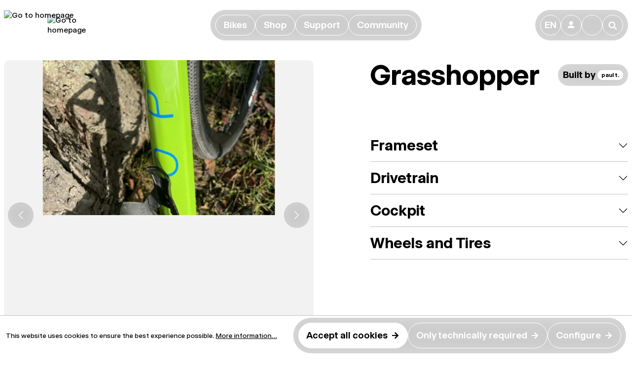

--- FILE ---
content_type: text/html; charset=UTF-8
request_url: https://opencycle.com/eu-en/showcase/u.p.-frameset/1312
body_size: 13145
content:

<!DOCTYPE html>

<html lang="en-GB"
      itemscope="itemscope"
      >

                            
    <head>
        
                                                <meta charset="utf-8">
            
    <!-- WbmTagManagerAnalytics Head Snippet Start -->
            <script id="wbmTagMangerDefine" type="text/javascript">
            let gtmIsTrackingProductClicks = Boolean(1),
                gtmIsTrackingAddToWishlistClicks = Boolean(1),
                gtmContainerId = 'GTM-T6W36S7F',
                hasSWConsentSupport = Boolean(Number(0));
            window.wbmScriptIsSet = false;
            window.dataLayer = window.dataLayer || [];
            window.dataLayer.push({"event":"user","id":null});
        </script>
                                <script id="wbmTagManger" type="text/javascript">
            function getCookie(name) {
                var cookieMatch = document.cookie.match(name + '=(.*?)(;|$)');
                return cookieMatch && decodeURI(cookieMatch[1]);
            }

            var gtmCookieSet = getCookie('wbm-tagmanager-enabled');
            
            var googleTag = function(w,d,s,l,i){w[l]=w[l]||[];w[l].push({'gtm.start':new Date().getTime(),event:'gtm.js'});var f=d.getElementsByTagName(s)[0],j=d.createElement(s),dl=l!='dataLayer'?'&l='+l:'';j.async=true;j.src='https://www.googletagmanager.com/gtm.js?id='+i+dl+'';f.parentNode.insertBefore(j,f);};
            

            if (hasSWConsentSupport && gtmCookieSet === null) {
                window.wbmGoogleTagmanagerId = gtmContainerId;
                window.wbmScriptIsSet = false;
                window.googleTag = googleTag;
            } else {
                window.wbmScriptIsSet = true;
                googleTag(window, document, 'script', 'dataLayer', gtmContainerId);
                googleTag = null;
            }
        </script><!-- WbmTagManagerAnalytics Head Snippet End -->    
                            <meta name="viewport"
                      content="width=device-width, initial-scale=1, shrink-to-fit=no">
            
                            <meta name="author"
                      content="">
                <meta name="robots"
                      content="index,follow">
                <meta name="revisit-after"
                      content="15 days">
                <meta name="keywords"
                      content="">
                <meta name="description"
                      content="OPEN Cycle Showcase of U.P. Frameset">
            
                <meta property="og:type"
          content="website"/>
    <meta property="og:site_name"
          content="OPEN Cycle"/>
    <meta property="og:url"
          content="https://opencycle.com/eu-en/showcase/u.p.-frameset/1312"/>
    <meta property="og:title"
          content="U.P. Frameset - Grasshopper | OPEN Cycle"/>

    <meta property="og:description"
          content="OPEN Cycle Showcase of U.P. Frameset"/>
    <meta property="og:image"
          content="https://opencycle.com/media/ea/5c/74/1700093913/0_IMG_0389.jpeg"/>

    <meta name="twitter:card"
          content="summary"/>
    <meta name="twitter:site"
          content="OPEN Cycle"/>
    <meta name="twitter:title"
          content="U.P. Frameset - Grasshopper | OPEN Cycle"/>
    <meta name="twitter:description"
          content="OPEN Cycle Showcase of U.P. Frameset"/>
    <meta name="twitter:image"
          content="https://opencycle.com/media/ea/5c/74/1700093913/0_IMG_0389.jpeg"/>

                            <meta 
                      content="OPEN Cycle">
                <meta 
                      content="">
                <meta 
                      content="true">
                <meta 
                      content="https://opencycle.com/media/5f/86/ae/1695140734/logo_(41).svg">
            


                                                


                
            

                    <link rel="shortcut icon"
                  href="https://opencycle.com/media/3e/74/7a/1700733546/open-fav-2023.png">
        
                                <link rel="apple-touch-icon"
                  sizes="180x180"
                  href="https://opencycle.com/media/7d/e3/f4/1695140734/favicon_(52).png">
                    
            <link rel="canonical" href="https://opencycle.com/eu-en/showcase/u.p.-frameset/1312" />

                    <title >U.P. Frameset - Grasshopper | OPEN Cycle</title>
        
                                                                            <link rel="stylesheet"
                      href="https://opencycle.com/theme/2711664dda4f19e8ec9ca51e988d5e0f/css/all.css?1763720838">
                                    

    
            <link rel="stylesheet" href="https://opencycle.com/bundles/moorlfoundation/storefront/css/animate.css?1763720832">
    
    
            <style>
            :root {
                --moorl-advanced-search-width: 600px;
            }
        </style>
    
                        <script>
        window.features = {"V6_5_0_0":true,"v6.5.0.0":true,"V6_6_0_0":false,"v6.6.0.0":false,"V6_7_0_0":false,"v6.7.0.0":false,"VUE3":false,"vue3":false,"JOIN_FILTER":false,"join.filter":false,"MEDIA_PATH":false,"media.path":false,"ES_MULTILINGUAL_INDEX":false,"es.multilingual.index":false,"STOCK_HANDLING":false,"stock.handling":false,"ASYNC_THEME_COMPILATION":false,"async.theme.compilation":false};
    </script>
        
                                            
            <script>
            window.dataLayer = window.dataLayer || [];
            function gtag() { dataLayer.push(arguments); }

            (() => {
                const analyticsStorageEnabled = document.cookie.split(';').some((item) => item.trim().includes('google-analytics-enabled=1'));
                const adsEnabled = document.cookie.split(';').some((item) => item.trim().includes('google-ads-enabled=1'));

                // Always set a default consent for consent mode v2
                gtag('consent', 'default', {
                    'ad_user_data': adsEnabled ? 'granted' : 'denied',
                    'ad_storage': adsEnabled ? 'granted' : 'denied',
                    'ad_personalization': adsEnabled ? 'granted' : 'denied',
                    'analytics_storage': analyticsStorageEnabled ? 'granted' : 'denied'
                });
            })();
        </script>
            
                            
            <script type="text/javascript"
                                src='https://www.google.com/recaptcha/api.js?render=6LezmdUpAAAAAGF4GYCx0FVZeWmOM_HfWtxLViYV'
                defer></script>
        <script>
                                        window.googleReCaptchaV3Active = true;
                    </script>
            
                
                                    <script>
                    window.useDefaultCookieConsent = true;
                </script>
                    
                                <script>
                window.activeNavigationId = '018b1de468657121a27990a1526c424f';
                window.router = {
                    'frontend.cart.offcanvas': '/eu-en/checkout/offcanvas',
                    'frontend.cookie.offcanvas': '/eu-en/cookie/offcanvas',
                    'frontend.checkout.finish.page': '/eu-en/checkout/finish',
                    'frontend.checkout.info': '/eu-en/widgets/checkout/info',
                    'frontend.menu.offcanvas': '/eu-en/widgets/menu/offcanvas',
                    'frontend.cms.page': '/eu-en/widgets/cms',
                    'frontend.cms.navigation.page': '/eu-en/widgets/cms/navigation',
                    'frontend.account.addressbook': '/eu-en/widgets/account/address-book',
                    'frontend.country.country-data': '/eu-en/country/country-state-data',
                    'frontend.app-system.generate-token': '/eu-en/app-system/Placeholder/generate-token',
                    };
                window.salesChannelId = 'ae70db7c724d49bea85b50fae2e7f10d';
            </script>
        
                                <script>
                
                window.breakpoints = {"xs":0,"sm":576,"md":768,"lg":992,"xl":1200};
            </script>
        
        
                        
                            <script>
                window.themeAssetsPublicPath = 'https://opencycle.com/theme/06904611990945e38a86c4d5548a31ca/assets/';
            </script>
        
        
                                                                                            <script type="text/javascript" src="https://opencycle.com/theme/2711664dda4f19e8ec9ca51e988d5e0f/js/all.js?1763720838" defer></script>
                                                        

    
        
        
        
        
    
        
        

                                
    <script>
        window.mollie_javascript_use_shopware = '1'
    </script>

    

    </head>

    <body class="is-ctl- is-act- ">

                                        <noscript>
                <iframe src="https://www.googletagmanager.com/ns.html?id=GTM-T6W36S7F"
                        height="0" width="0" style="display:none;visibility:hidden"></iframe>
            </noscript>
                            <noscript class="noscript-main">
                
    <div role="alert"
         class="alert alert-info alert-has-icon">
                                                                        
                                                                                                                                                                    <span class="icon icon-info">
                        <svg xmlns="http://www.w3.org/2000/svg" xmlns:xlink="http://www.w3.org/1999/xlink" width="24" height="24" viewBox="0 0 24 24"><defs><path d="M12 7c.5523 0 1 .4477 1 1s-.4477 1-1 1-1-.4477-1-1 .4477-1 1-1zm1 9c0 .5523-.4477 1-1 1s-1-.4477-1-1v-5c0-.5523.4477-1 1-1s1 .4477 1 1v5zm11-4c0 6.6274-5.3726 12-12 12S0 18.6274 0 12 5.3726 0 12 0s12 5.3726 12 12zM12 2C6.4772 2 2 6.4772 2 12s4.4772 10 10 10 10-4.4772 10-10S17.5228 2 12 2z" id="icons-default-info" /></defs><use xlink:href="#icons-default-info" fill="#758CA3" fill-rule="evenodd" /></svg>
        </span>
    
                                                        
                                    
                    <div class="alert-content-container">
                                                    
                                    <div class="alert-content">
                                                    To be able to use the full range of Shopware 6, we recommend activating Javascript in your browser.
                                            </div>
                
                                                                </div>
            </div>
            </noscript>
        

                    <header class="header-main">
                                    <div class="container">
                            <div class="main-navigation fixed-top open" data-main-menu>
        <a class="oc-circle" href="/eu-en/" title="Go to homepage">
            <img src="https://opencycle.com/bundles/opencyclecore/assets/circle.svg?1763720832"
                 alt="Go to homepage">
        </a>
        <div class="main-navigation-bar">
            <a class="oc-open" href="/eu-en/" title="Go to homepage">
                <img src="https://opencycle.com/bundles/opencyclecore/assets/open.svg?1763720832"
                     alt="Go to homepage">
            </a>
            <div class="main-navigation-bar-wrapper">
                <div class="collapse d-lg-flex" id="mainNavigation">
                    <div class="btn-group-wrapper">
                        <div class="btn-group border-blur" id="mainNavigationBtnGrp">
                                                                                                                                                                                        
                                                                    <button class="btn btn-secondary"
                                            type="button"
                                            style="--bs-btn-active-color: var(--oc-brand-violet)"
                                            data-bs-toggle="offcanvas"
                                            data-bs-target="#offcanvas-018b1dc23e047dc680ecb045ab91eadf">
                                        <span >Bikes</span>
                                    </button>
                                                                                                                                                                                            
                                                                    <button class="btn btn-secondary"
                                            type="button"
                                            style="--bs-btn-active-color: var(--oc-brand-gray)"
                                            data-bs-toggle="offcanvas"
                                            data-bs-target="#offcanvas-33169531943e474db165183956acfe1a">
                                        <span >Shop</span>
                                    </button>
                                                                                                                                                                                            
                                                                    <button class="btn btn-secondary"
                                            type="button"
                                            style="--bs-btn-active-color: var(--oc-brand-yellow)"
                                            data-bs-toggle="offcanvas"
                                            data-bs-target="#offcanvas-018b1dc29e1e7b27a9f06d605fa1f972">
                                        <span >Support</span>
                                    </button>
                                                                                                                                                                                            
                                                                    <button class="btn btn-secondary"
                                            type="button"
                                            style="--bs-btn-active-color: var(--oc-brand-brown)"
                                            data-bs-toggle="offcanvas"
                                            data-bs-target="#offcanvas-018b1dc2ada07eb380aea2cfa11e471a">
                                        <span >Community</span>
                                    </button>
                                                                                    </div>
                    </div>
                </div>
            </div>

            <div class="d-flex justify-content-end align-items-center">
                <div class="main-navigation-actions btn-group border-blur">
    <button class="btn btn-secondary btn-icon"
            type="button"
            onclick="window.openShopSwitchModal();">
        EN
    </button>

    <button class="btn btn-secondary btn-icon"
            type="button"
            data-bs-toggle="dropdown"
            aria-expanded="false"
            aria-label="Your account"
            title="Your account">
        👤
    </button>
    <div class="dropdown-menu account-menu"
         aria-labelledby="accountWidget">
            <div class="h4 text-nowrap">
        Your account
    </div>

    <div class="btn-group border-blur">
        <a href="/eu-en/account/login?login=1"
           title="Log in"
           class="btn btn-primary">
            <span class="me-3">Log in</span>
            →
        </a>
    </div>

    </div>

    <span class="btn btn-secondary btn-icon overflow-visible"
                                        data-offcanvas-cart="true"
                >
        <a href="/eu-en/checkout/cart"
           data-cart-widget="true"
           title="Shopping cart"
           aria-label="Shopping cart">
            🛍
        </a>
    </span>

    <button type="button"
            data-bs-toggle="offcanvas"
            data-bs-target="#offcanvas-search"
            class="btn btn-secondary btn-icon">
        🔎
    </button>
</div>



                
                <button class="btn nav-main-toggle-btn main-navigation-toggle header-actions-btn d-lg-none"
                        type="button"
                        data-off-canvas-menu-accordion="true"
                        aria-controls="mainNavigation"
                        ria-expanded="false">
                    <span class="main-navigation-toggle-bar bar__top"></span>
                    <span class="main-navigation-toggle-bar bar__middle"></span>
                    <span class="main-navigation-toggle-bar bar__bottom"></span>
                </button>
            </div>
        </div>
    </div>
                        <div class="main-navigation-offcanvas offcanvas-top" id="offcanvas-018b1dc23e047dc680ecb045ab91eadf">
            <div class="offcanvas-body">
                                    <div class="container">
                        <div class="row g-3">
                                                            <div class="col-12 col-md">
                                        
<div class="navigation-teaser">
    <a href="https://opencycle.com/eu-en/open-mind" class="navigation-teaser__link-wrapper">
        <img src="[data-uri]"
             data-src="https://opencycle.com/media/09/4a/06/1702474111/mgasch_COMPLEKAR_220927_MGN04051_%281%29.jpg"
                            data-srcset="https://opencycle.com/media/09/4a/06/1702474111/mgasch_COMPLEKAR_220927_MGN04051_%281%29.jpg 1921w, https://opencycle.com/thumbnail/09/4a/06/1702474111/mgasch_COMPLEKAR_220927_MGN04051_%281%29_1920x1920.jpg 1920w, https://opencycle.com/thumbnail/09/4a/06/1702474111/mgasch_COMPLEKAR_220927_MGN04051_%281%29_800x800.jpg 800w, https://opencycle.com/thumbnail/09/4a/06/1702474111/mgasch_COMPLEKAR_220927_MGN04051_%281%29_400x400.jpg 400w"
                data-sizes="auto"
                                data-parent-fit="contain"
                                class="lazyload navigation-teaser__image"
                                alt=""
                                title=""
                                data-object-fit="cover"
                                loading="lazy"
                            />        <div class="navigation-teaser__breadcrumb">
                                                                            Bikes
                                            →
                                                                                    MIN.D.
                                                        </div>
        <div class="navigation-teaser__link">
                            <button class="btn btn-secondary btn-expand-hover border-blur"
                
                                title="About Our Road bike">
                    <span  class="me-3">About Our Road bike</span>
                    →
                </button>
                    </div>
                    <div class="navigation-teaser__description">
                <p>Modern road bike tech focused on long-ride comfort in a classic, minimal design. <br /><b>25-33mm tires</b></p>
            </div>
            </a>
</div>                                </div>
                                                            <div class="col-12 col-md">
                                        
<div class="navigation-teaser">
    <a href="https://opencycle.com/eu-en/upper-20" class="navigation-teaser__link-wrapper">
        <img src="[data-uri]"
             data-src="https://opencycle.com/media/0b/7c/7b/1756376021/UPPER2.0%20small%20menu.png"
                            data-srcset="https://opencycle.com/media/0b/7c/7b/1756376021/UPPER2.0%20small%20menu.png 801w, https://opencycle.com/thumbnail/0b/7c/7b/1756376021/UPPER2.0%20small%20menu_800x800.png 800w, https://opencycle.com/thumbnail/0b/7c/7b/1756376021/UPPER2.0%20small%20menu_400x400.png 400w"
                data-sizes="auto"
                                data-parent-fit="contain"
                                class="lazyload navigation-teaser__image"
                                alt=""
                                title=""
                                data-object-fit="cover"
                                loading="lazy"
                            />        <div class="navigation-teaser__breadcrumb">
                                                                            Bikes
                                            →
                                                                                    NEW U.P.(PER.) 2.0
                                                        </div>
        <div class="navigation-teaser__link">
                            <button class="btn btn-secondary btn-expand-hover border-blur"
                
                                title="About our fastest all-rounder">
                    <span  class="me-3">About our fastest all-rounder</span>
                    →
                </button>
                    </div>
                    <div class="navigation-teaser__description">
                <p>Ten years ago OPEN defined the gravel bike. Now we have perfected it. <br><b>35-46mm tires</b></p>
            </div>
            </a>
</div>                                </div>
                                                            <div class="col-12 col-md">
                                        
<div class="navigation-teaser">
    <a href="https://opencycle.com/eu-en/open-upper" class="navigation-teaser__link-wrapper">
        <img src="[data-uri]"
             data-src="https://opencycle.com/media/59/18/78/1702474111/mgasch_OPEN_220302_MGN06860_%281%29.jpg"
                            data-srcset="https://opencycle.com/media/59/18/78/1702474111/mgasch_OPEN_220302_MGN06860_%281%29.jpg 1921w, https://opencycle.com/thumbnail/59/18/78/1702474111/mgasch_OPEN_220302_MGN06860_%281%29_1920x1920.jpg 1920w, https://opencycle.com/thumbnail/59/18/78/1702474111/mgasch_OPEN_220302_MGN06860_%281%29_800x800.jpg 800w, https://opencycle.com/thumbnail/59/18/78/1702474111/mgasch_OPEN_220302_MGN06860_%281%29_400x400.jpg 400w"
                data-sizes="auto"
                                data-parent-fit="contain"
                                class="lazyload navigation-teaser__image"
                                alt=""
                                title=""
                                data-object-fit="cover"
                                loading="lazy"
                            />        <div class="navigation-teaser__breadcrumb">
                                                                            Bikes
                                            →
                                                                                    OPEN U.P.(P.E.R.)
                                                        </div>
        <div class="navigation-teaser__link">
                            <button class="btn btn-secondary btn-expand-hover border-blur"
                
                                title="About the original U.P.(PER.)">
                    <span  class="me-3">About the original U.P.(PER.)</span>
                    →
                </button>
                    </div>
                    <div class="navigation-teaser__description">
                <p>The original performance gravel bike, combining fast road position &amp; handling with big tires. <br /><b>28-54mm tires</b></p>
            </div>
            </a>
</div>                                </div>
                                                            <div class="col-12 col-md">
                                        
<div class="navigation-teaser">
    <a href="https://opencycle.com/eu-en/open-wide" class="navigation-teaser__link-wrapper">
        <img src="[data-uri]"
             data-src="https://opencycle.com/media/2a/eb/20/1702474111/mgasch_OPENMAY21_210509_MGN01067_%281%29.jpg"
                            data-srcset="https://opencycle.com/media/2a/eb/20/1702474111/mgasch_OPENMAY21_210509_MGN01067_%281%29.jpg 1921w, https://opencycle.com/thumbnail/2a/eb/20/1702474111/mgasch_OPENMAY21_210509_MGN01067_%281%29_1920x1920.jpg 1920w, https://opencycle.com/thumbnail/2a/eb/20/1702474111/mgasch_OPENMAY21_210509_MGN01067_%281%29_800x800.jpg 800w, https://opencycle.com/thumbnail/2a/eb/20/1702474111/mgasch_OPENMAY21_210509_MGN01067_%281%29_400x400.jpg 400w"
                data-sizes="auto"
                                data-parent-fit="contain"
                                class="lazyload navigation-teaser__image"
                                alt=""
                                title=""
                                data-object-fit="cover"
                                loading="lazy"
                            />        <div class="navigation-teaser__breadcrumb">
                                                                            Bikes
                                            →
                                                                                    WI.DE.
                                                        </div>
        <div class="navigation-teaser__link">
                            <button class="btn btn-secondary btn-expand-hover border-blur"
                
                                title="About our Extreme gravel bike">
                    <span  class="me-3">About our Extreme gravel bike</span>
                    →
                </button>
                    </div>
                    <div class="navigation-teaser__description">
                <p>Monster tires &amp; Nimble handling for rough road, (extreme) gravel and trail. <br /><b>35-61mm tires</b></p>
            </div>
            </a>
</div>                                </div>
                                                    </div>
                    </div>
                
                                    <div class="container main-navigation-category-description">
                        <h4>Which <span class="fw-thin">OPEN</span> is for you? Choose above to learn more about the bikes<br />
and see the favorite builds from the OPEN community. </h4>
                    </div>
                
                                                
            </div>
        </div>
                        <div class="main-navigation-offcanvas offcanvas-top" id="offcanvas-33169531943e474db165183956acfe1a">
            <div class="offcanvas-body">
                                    <div class="container">
                        <div class="row g-3">
                                                            <div class="col-12 col-md">
                                        
<div class="navigation-teaser">
    <a href="https://opencycle.com/eu-en/framesets-and-complete-bikes" class="navigation-teaser__link-wrapper">
        <img src="[data-uri]"
             data-src="https://opencycle.com/media/ac/ac/ac/1750800629/OPN-13_BOX%20LOGO%20-%20GREENCARBON-STUDIO_60%20REAR_2025-06-04%20webshop.png"
                            data-srcset="https://opencycle.com/media/ac/ac/ac/1750800629/OPN-13_BOX%20LOGO%20-%20GREENCARBON-STUDIO_60%20REAR_2025-06-04%20webshop.png 1921w, https://opencycle.com/thumbnail/ac/ac/ac/1750800629/OPN-13_BOX%20LOGO%20-%20GREENCARBON-STUDIO_60%20REAR_2025-06-04%20webshop_1920x1920.png 1920w, https://opencycle.com/thumbnail/ac/ac/ac/1750800629/OPN-13_BOX%20LOGO%20-%20GREENCARBON-STUDIO_60%20REAR_2025-06-04%20webshop_800x800.png 800w, https://opencycle.com/thumbnail/ac/ac/ac/1750800629/OPN-13_BOX%20LOGO%20-%20GREENCARBON-STUDIO_60%20REAR_2025-06-04%20webshop_400x400.png 400w, https://opencycle.com/thumbnail/ac/ac/ac/1750800629/OPN-13_BOX%20LOGO%20-%20GREENCARBON-STUDIO_60%20REAR_2025-06-04%20webshop_280x280.png 280w"
                data-sizes="auto"
                                data-parent-fit="contain"
                                class="lazyload navigation-teaser__image"
                                alt=""
                                title=""
                                data-object-fit="cover"
                                loading="lazy"
                            />        <div class="navigation-teaser__breadcrumb">
                                                                            Shop
                                            →
                                                                                    Framesets &amp; Complete Bikes
                                                        </div>
        <div class="navigation-teaser__link">
                            <button class="btn btn-secondary btn-expand-hover border-blur"
                
                                title="Shop Framesets &amp; Complete Bikes">
                    <span  class="me-3">Shop Framesets &amp; Complete Bikes</span>
                    →
                </button>
                    </div>
                    <div class="navigation-teaser__description">
                Crafting high-quality frames that endure for a lifetime, ensuring durability and exceptional performance.
            </div>
            </a>
</div>                                </div>
                                                            <div class="col-12 col-md">
                                    
<div class="navigation-teaser">
    <a href="https://opencycle.com/eu-en/clothing" class="navigation-teaser__link-wrapper">
        <img src="[data-uri]"
             data-src="https://opencycle.com/media/63/09/83/1750154168/MARCGASCH_OPENDELTA250517_02242.jpg"
                            data-srcset="https://opencycle.com/media/63/09/83/1750154168/MARCGASCH_OPENDELTA250517_02242.jpg 1921w, https://opencycle.com/thumbnail/63/09/83/1750154168/MARCGASCH_OPENDELTA250517_02242_1920x1920.jpg 1920w, https://opencycle.com/thumbnail/63/09/83/1750154168/MARCGASCH_OPENDELTA250517_02242_800x800.jpg 800w, https://opencycle.com/thumbnail/63/09/83/1750154168/MARCGASCH_OPENDELTA250517_02242_400x400.jpg 400w"
                data-sizes="auto"
                                data-parent-fit="contain"
                                class="lazyload navigation-teaser__image"
                                alt=""
                                title=""
                                data-object-fit="cover"
                                loading="lazy"
                            />        <div class="navigation-teaser__breadcrumb">
                                                                            Shop
                                            →
                                                                                    Clothing
                                                        </div>
        <div class="navigation-teaser__link">
                            <button class="btn btn-secondary btn-expand-hover border-blur"
                
                                title="Clothing">
                    <span  class="me-3">Clothing</span>
                    →
                </button>
                    </div>
                    <div class="navigation-teaser__description">
                Join the OPEN community of proud cyclists with our exclusive clothing. Embrace quality and style with shirts, jerseys, caps and more.
            </div>
            </a>
</div>                                </div>
                                                            <div class="col-12 col-md">
                                        
<div class="navigation-teaser">
    <a href="https://opencycle.com/eu-en/find-your-retailer" class="navigation-teaser__link-wrapper">
        <img src="[data-uri]"
             data-src="https://opencycle.com/media/03/0d/f1/1699271876/OPEN__0001_Support%20Handlersuche%20Teaser%20Bild.jpg"
                            data-srcset="https://opencycle.com/media/03/0d/f1/1699271876/OPEN__0001_Support%20Handlersuche%20Teaser%20Bild.jpg 1921w, https://opencycle.com/thumbnail/03/0d/f1/1699271876/OPEN__0001_Support%20Handlersuche%20Teaser%20Bild_1920x1920.jpg 1920w, https://opencycle.com/thumbnail/03/0d/f1/1699271876/OPEN__0001_Support%20Handlersuche%20Teaser%20Bild_800x800.jpg 800w, https://opencycle.com/thumbnail/03/0d/f1/1699271876/OPEN__0001_Support%20Handlersuche%20Teaser%20Bild_400x400.jpg 400w"
                data-sizes="auto"
                                data-parent-fit="contain"
                                class="lazyload navigation-teaser__image"
                                alt=""
                                title=""
                                data-object-fit="cover"
                                loading="lazy"
                            />        <div class="navigation-teaser__breadcrumb">
                                                                            Shop
                                            →
                                                                                    Find your Retailer
                                                        </div>
        <div class="navigation-teaser__link">
                            <button class="btn btn-secondary btn-expand-hover border-blur"
                
                                title="Find a Retailer">
                    <span  class="me-3">Find a Retailer</span>
                    →
                </button>
                    </div>
            </a>
</div>                                </div>
                                                    </div>
                    </div>
                
                                    <div class="container main-navigation-category-description">
                        <h4>Shipping worldwide through our global network of trusted retailers. <br />Get your <span class="fw-thin">OPEN</span> Bike from a <a target="_self" href="https://opencycle.com/eu-en/find-your-retailer" class="link-underline link-color-gray" rel="noreferrer noopener">certified retailer</a> close to you.</h4>
                    </div>
                
                                                                                
    <div class="btn-group-responsive mb-5 d-lg-flex justify-content-lg-center">
        <div class="btn-group border-blur">
                                                                                                                                                                                                                    
                                            <a class="btn btn-secondary"
                           href="https://opencycle.com/eu-en/parts-and-accessories-018b8f2e92b37ce28756caae396a7737"
                           
                                                      title="Parts &amp; Accessories">
                            <span  class="me-3">Parts &amp; Accessories</span>
                            →
                        </a>
                                                                                                                                                                
                                            <a class="btn btn-secondary"
                           href="https://opencycle.com/eu-en/outlet"
                           
                                                      title="Outlet">
                            <span  class="me-3">Outlet</span>
                            →
                        </a>
                                                                                                    </div>
    </div>
            </div>
        </div>
                        <div class="main-navigation-offcanvas offcanvas-top" id="offcanvas-018b1dc29e1e7b27a9f06d605fa1f972">
            <div class="offcanvas-body">
                                    <div class="container">
                        <div class="row g-3">
                                                            <div class="col-12 col-md">
                                        
<div class="navigation-teaser">
    <a href="https://opencycle.com/eu-en/contact" class="navigation-teaser__link-wrapper">
        <img src="[data-uri]"
             data-src="https://opencycle.com/media/dc/31/ab/1699271103/OPEN__0002_Community%20About%20Us%20Teaser%20Bild.jpg"
                            data-srcset="https://opencycle.com/media/dc/31/ab/1699271103/OPEN__0002_Community%20About%20Us%20Teaser%20Bild.jpg 1921w, https://opencycle.com/thumbnail/dc/31/ab/1699271103/OPEN__0002_Community%20About%20Us%20Teaser%20Bild_1920x1920.jpg 1920w, https://opencycle.com/thumbnail/dc/31/ab/1699271103/OPEN__0002_Community%20About%20Us%20Teaser%20Bild_800x800.jpg 800w, https://opencycle.com/thumbnail/dc/31/ab/1699271103/OPEN__0002_Community%20About%20Us%20Teaser%20Bild_400x400.jpg 400w"
                data-sizes="auto"
                                data-parent-fit="contain"
                                class="lazyload navigation-teaser__image"
                                alt=""
                                title=""
                                data-object-fit="cover"
                                loading="lazy"
                            />        <div class="navigation-teaser__breadcrumb">
                                                                            Support
                                            →
                                                                                    Contact
                                                        </div>
        <div class="navigation-teaser__link">
                            <button class="btn btn-secondary btn-expand-hover border-blur"
                
                                title="Contact Us">
                    <span  class="me-3">Contact Us</span>
                    →
                </button>
                    </div>
            </a>
</div>                                </div>
                                                            <div class="col-12 col-md">
                                        
<div class="navigation-teaser">
    <a href="https://opencycle.com/eu-en/how-to-choose" class="navigation-teaser__link-wrapper">
        <img src="[data-uri]"
             data-src="https://opencycle.com/media/b4/bb/6e/1700662066/OPEN__How_To_Choose_Detailpage_3_2_Image_1.jpg"
                            data-srcset="https://opencycle.com/media/b4/bb/6e/1700662066/OPEN__How_To_Choose_Detailpage_3_2_Image_1.jpg 1921w, https://opencycle.com/thumbnail/b4/bb/6e/1700662066/OPEN__How_To_Choose_Detailpage_3_2_Image_1_1920x1920.jpg 1920w, https://opencycle.com/thumbnail/b4/bb/6e/1700662066/OPEN__How_To_Choose_Detailpage_3_2_Image_1_800x800.jpg 800w, https://opencycle.com/thumbnail/b4/bb/6e/1700662066/OPEN__How_To_Choose_Detailpage_3_2_Image_1_400x400.jpg 400w"
                data-sizes="auto"
                                data-parent-fit="contain"
                                class="lazyload navigation-teaser__image"
                                alt=""
                                title=""
                                data-object-fit="cover"
                                loading="lazy"
                            />        <div class="navigation-teaser__breadcrumb">
                                                                            Support
                                            →
                                                                                    How to Choose
                                                        </div>
        <div class="navigation-teaser__link">
                            <button class="btn btn-secondary btn-expand-hover border-blur"
                
                                title="Choose U.P. vs. WI.DE.">
                    <span  class="me-3">Choose U.P. vs. WI.DE.</span>
                    →
                </button>
                    </div>
            </a>
</div>                                </div>
                                                    </div>
                    </div>
                
                                    <div class="container main-navigation-category-description">
                        <h4>You are looking for support? We got you. <br />Visit our subpages to solve your problem or contact us directly.</h4>
                    </div>
                
                                                                                                                
    <div class="btn-group-responsive mb-5 d-lg-flex justify-content-lg-center">
        <div class="btn-group border-blur">
                                                                                                                            
                                            <a class="btn btn-secondary"
                           href="https://opencycle.com/eu-en/find-your-retailer"
                           
                                                      title="Find your Retailer">
                            <span  class="me-3">Find your Retailer</span>
                            →
                        </a>
                                                                                                                                                                                                            
                                            <a class="btn btn-secondary"
                           href="https://opencycle.com/eu-en/warranty"
                           
                                                      title="Warranty">
                            <span  class="me-3">Warranty</span>
                            →
                        </a>
                                                                                                                                                                
                                            <a class="btn btn-secondary"
                           href="/account/bike/register"
                           
                           target="_blank"                           title="Register your OPEN">
                            <span  class="me-3">Register your OPEN</span>
                            →
                        </a>
                                                                                                                                                                
                                            <a class="btn btn-secondary"
                           href="https://opencycle.com/eu-en/recall-and-safety"
                           
                                                      title="Recall &amp; Safety">
                            <span  class="me-3">Recall &amp; Safety</span>
                            →
                        </a>
                                                                                                    </div>
    </div>
            </div>
        </div>
                        <div class="main-navigation-offcanvas offcanvas-top" id="offcanvas-018b1dc2ada07eb380aea2cfa11e471a">
            <div class="offcanvas-body">
                                    <div class="container">
                        <div class="row g-3">
                                                            <div class="col-12 col-md">
                                        
<div class="navigation-teaser">
    <a href="https://opencycle.com/eu-en/about-us" class="navigation-teaser__link-wrapper">
        <img src="[data-uri]"
             data-src="https://opencycle.com/media/43/e3/7b/1700582051/OPEN__0002_About_Us_Detailpage_3_2_Image_2.jpg"
                            data-srcset="https://opencycle.com/media/43/e3/7b/1700582051/OPEN__0002_About_Us_Detailpage_3_2_Image_2.jpg 1921w, https://opencycle.com/thumbnail/43/e3/7b/1700582051/OPEN__0002_About_Us_Detailpage_3_2_Image_2_1920x1920.jpg 1920w, https://opencycle.com/thumbnail/43/e3/7b/1700582051/OPEN__0002_About_Us_Detailpage_3_2_Image_2_800x800.jpg 800w, https://opencycle.com/thumbnail/43/e3/7b/1700582051/OPEN__0002_About_Us_Detailpage_3_2_Image_2_400x400.jpg 400w"
                data-sizes="auto"
                                data-parent-fit="contain"
                                class="lazyload navigation-teaser__image"
                                alt=""
                                title=""
                                data-object-fit="cover"
                                loading="lazy"
                            />        <div class="navigation-teaser__breadcrumb">
                                                                            Community
                                            →
                                                                                    About us
                                                        </div>
        <div class="navigation-teaser__link">
                            <button class="btn btn-secondary btn-expand-hover border-blur"
                
                                title="Find Out More About Us">
                    <span  class="me-3">Find Out More About Us</span>
                    →
                </button>
                    </div>
            </a>
</div>                                </div>
                                                            <div class="col-12 col-md">
                                        
<div class="navigation-teaser">
    <a href="https://opencycle.com/eu-en/updates" class="navigation-teaser__link-wrapper">
        <img src="[data-uri]"
             data-src="https://opencycle.com/media/04/21/d2/1732899023/_DSC0015.jpg"
                            data-srcset="https://opencycle.com/media/04/21/d2/1732899023/_DSC0015.jpg 801w, https://opencycle.com/thumbnail/04/21/d2/1732899023/_DSC0015_800x800.jpg 800w, https://opencycle.com/thumbnail/04/21/d2/1732899023/_DSC0015_400x400.jpg 400w"
                data-sizes="auto"
                                data-parent-fit="contain"
                                class="lazyload navigation-teaser__image"
                                alt=""
                                title=""
                                data-object-fit="cover"
                                loading="lazy"
                            />        <div class="navigation-teaser__breadcrumb">
                                                                            Community
                                            →
                                                                                    Updates
                                                        </div>
        <div class="navigation-teaser__link">
                            <button class="btn btn-secondary btn-expand-hover border-blur"
                
                                title="Visit Our Blog">
                    <span  class="me-3">Visit Our Blog</span>
                    →
                </button>
                    </div>
            </a>
</div>                                </div>
                                                            <div class="col-12 col-md">
                                        
<div class="navigation-teaser">
    <a href="https://opencycle.com/eu-en/showcases" class="navigation-teaser__link-wrapper">
        <img src="[data-uri]"
             data-src="https://opencycle.com/media/e9/64/d0/1732899397/3478_0_mgasch_OPEN_220302_MGN07224.png"
                            data-srcset="https://opencycle.com/media/e9/64/d0/1732899397/3478_0_mgasch_OPEN_220302_MGN07224.png 801w, https://opencycle.com/thumbnail/e9/64/d0/1732899397/3478_0_mgasch_OPEN_220302_MGN07224_800x800.png 800w, https://opencycle.com/thumbnail/e9/64/d0/1732899397/3478_0_mgasch_OPEN_220302_MGN07224_400x400.png 400w"
                data-sizes="auto"
                                data-parent-fit="contain"
                                class="lazyload navigation-teaser__image"
                                alt=""
                                title=""
                                data-object-fit="cover"
                                loading="lazy"
                            />        <div class="navigation-teaser__breadcrumb">
                                                                            Community
                                            →
                                                                                    Showcases
                                                        </div>
        <div class="navigation-teaser__link">
                            <button class="btn btn-secondary btn-expand-hover border-blur"
                
                                title="Discover Our Community Showcase">
                    <span  class="me-3">Discover Our Community Showcase</span>
                    →
                </button>
                    </div>
            </a>
</div>                                </div>
                                                    </div>
                    </div>
                
                                    <div class="container main-navigation-category-description">
                          
                    </div>
                
                                        
            </div>
        </div>
    

<div class="main-navigation-offcanvas offcanvas-top" id="offcanvas-search">
    <div class="offcanvas-body">
        <div class="container py-5">
            <div class="row">
                <div class="col-12 offset-md-3 col-md-6 offset-lg-3 col-lg-6">
                    <div class="h2 text-center">Search For A Specific Item</div>
                </div>
            </div>
            <div class="row">
                <div class="col-12 offset-md-3 col-md-6 offset-lg-3 col-lg-6">
                    <form action="/eu-en/search"
                          method="get"
                                                                                        data-search-form="true"
                                                      data-search-widget-options='{&quot;searchWidgetMinChars&quot;:2}'
                          data-url="/eu-en/suggest?search="
                          class="header-search-form">
                        <div class="btn-group border-blur d-flex">
                            <input type="search"
                                   name="search"
                                   class="form-control header-search-input"
                                   autocomplete="off"
                                   autocapitalize="off"
                                   placeholder="Search products, blog entries, authors"
                                   aria-label="Search products, blog entries, authors"
                                   value="">
                            <button type="submit"
                                    class="btn btn-secondary"
                                    aria-label="Search">

                                Search
                            </button>
                        </div>
                    </form>
                </div>
            </div>
        </div>
    </div>
</div>                    </div>
                            </header>
        
        
                                    <div class="d-none js-navigation-offcanvas-initial-content is-root">
                                            

        
            <div class="offcanvas-header">
                <button class="btn offcanvas-close js-offcanvas-close">
        ←

        <span class="ms-2">
                            Close menu
                    </span>
    </button>
        </div>
    
        <div class="offcanvas-body menu-type-accordion">
                    
                        
            <div class="navigation-offcanvas-container">
            <div class="navigation-offcanvas-overlay-content">
                                                    <ul class="accordion accordion-flush list-unstyled" id="mobileMenu-1">
        
                                
                                                                                            
                                    <li class="accordion-item">
                                                                                    <div class="accordion-header">
                                    <button class="accordion-button p-3 fw-bold collapsed"
                                            type="button" data-bs-toggle="collapse" data-bs-target=".collapse-018b1dc23e047dc680ecb045ab91eadf"
                                            aria-expanded="true"
                                             title="Bikes">
                                        <span >Bikes</span>
                                    </button>
                                </div>
                                                                                        <div class="accordion-collapse collapse collapse-018b1dc23e047dc680ecb045ab91eadf"
                                     data-bs-parent="#mobileMenu-1">
                                    <div class="accordion-body py-0 ps-3 pe-0">
                                                                                                                                                                                                                                <ul class="accordion accordion-flush list-unstyled" id="mobileMenu-2">
        
                                
                                                                                            
                                    <li class="accordion-item">
                                                                                    <a href="https://opencycle.com/eu-en/open-mind"
                                                                      class="p-3 d-block"
                                    title="OPEN MIN.D.">
                                    <span >OPEN MIN.D.</span>
                                </a>
                                                                        </li>
                                                                                                            
                                    <li class="accordion-item">
                                                                                    <a href="https://opencycle.com/eu-en/upper-20"
                                                                      class="p-3 d-block"
                                    title="U.P.(PER.) 2.0">
                                    <span >U.P.(PER.) 2.0</span>
                                </a>
                                                                        </li>
                                                                                                            
                                    <li class="accordion-item">
                                                                                    <a href="https://opencycle.com/eu-en/open-upper"
                                                                      class="p-3 d-block"
                                    title="OPEN U.P.(P.E.R.) ">
                                    <span >OPEN U.P.(P.E.R.) </span>
                                </a>
                                                                        </li>
                                                                                                            
                                    <li class="accordion-item">
                                                                                    <a href="https://opencycle.com/eu-en/open-wide"
                                                                      class="p-3 d-block"
                                    title="OPEN WI.DE.">
                                    <span >OPEN WI.DE.</span>
                                </a>
                                                                        </li>
                                        </ul>
                                                                            </div>
                                </div>
                                                                        </li>
                                                                                                            
                                    <li class="accordion-item">
                                                                                    <div class="accordion-header">
                                    <button class="accordion-button p-3 fw-bold collapsed"
                                            type="button" data-bs-toggle="collapse" data-bs-target=".collapse-33169531943e474db165183956acfe1a"
                                            aria-expanded="true"
                                             title="Shop">
                                        <span >Shop</span>
                                    </button>
                                </div>
                                                                                        <div class="accordion-collapse collapse collapse-33169531943e474db165183956acfe1a"
                                     data-bs-parent="#mobileMenu-1">
                                    <div class="accordion-body py-0 ps-3 pe-0">
                                                                                                                                                                                                                                <ul class="accordion accordion-flush list-unstyled" id="mobileMenu-2">
        
                                
                                                                                            
                                    <li class="accordion-item">
                                                                                    <a href="https://opencycle.com/eu-en/framesets-and-complete-bikes"
                                                                      class="p-3 d-block"
                                    title="Framesets &amp; Complete Bikes">
                                    <span >Framesets &amp; Complete Bikes</span>
                                </a>
                                                                        </li>
                                                                                                            
                                    <li class="accordion-item">
                                                                                    <a href="https://opencycle.com/eu-en/clothing"
                                                                      class="p-3 d-block"
                                    title="Clothing">
                                    <span >Clothing</span>
                                </a>
                                                                        </li>
                                                                                                            
                                    <li class="accordion-item">
                                                                                    <a href="https://opencycle.com/eu-en/parts-and-accessories-018b8f2e92b37ce28756caae396a7737"
                                                                      class="p-3 d-block"
                                    title="Parts &amp; Accessories">
                                    <span >Parts &amp; Accessories</span>
                                </a>
                                                                        </li>
                                                                                                            
                                    <li class="accordion-item">
                                                                                    <a href="https://opencycle.com/eu-en/outlet"
                                                                      class="p-3 d-block"
                                    title="Outlet">
                                    <span >Outlet</span>
                                </a>
                                                                        </li>
                                                                                                            
                                    <li class="accordion-item">
                                                                                    <a href="https://opencycle.com/eu-en/find-your-retailer"
                                                                      class="p-3 d-block"
                                    title="Find your Retailer">
                                    <span >Find your Retailer</span>
                                </a>
                                                                        </li>
                                        </ul>
                                                                            </div>
                                </div>
                                                                        </li>
                                                                                                            
                                    <li class="accordion-item">
                                                                                    <div class="accordion-header">
                                    <button class="accordion-button p-3 fw-bold collapsed"
                                            type="button" data-bs-toggle="collapse" data-bs-target=".collapse-018b1dc29e1e7b27a9f06d605fa1f972"
                                            aria-expanded="true"
                                             title="Support">
                                        <span >Support</span>
                                    </button>
                                </div>
                                                                                        <div class="accordion-collapse collapse collapse-018b1dc29e1e7b27a9f06d605fa1f972"
                                     data-bs-parent="#mobileMenu-1">
                                    <div class="accordion-body py-0 ps-3 pe-0">
                                                                                                                                                                                                                                <ul class="accordion accordion-flush list-unstyled" id="mobileMenu-2">
        
                                
                                                                                            
                                    <li class="accordion-item">
                                                                                    <a href="https://opencycle.com/eu-en/find-your-retailer"
                                                                      class="p-3 d-block"
                                    title="Find your Retailer">
                                    <span >Find your Retailer</span>
                                </a>
                                                                        </li>
                                                                                                            
                                    <li class="accordion-item">
                                                                                    <a href="https://opencycle.com/eu-en/contact"
                                                                      class="p-3 d-block"
                                    title="Contact">
                                    <span >Contact</span>
                                </a>
                                                                        </li>
                                                                                                            
                                    <li class="accordion-item">
                                                                                    <a href="https://opencycle.com/eu-en/warranty"
                                                                      class="p-3 d-block"
                                    title="Warranty">
                                    <span >Warranty</span>
                                </a>
                                                                        </li>
                                                                                                            
                                    <li class="accordion-item">
                                                                                    <a href="/account/bike/register"
                                    target="_blank"                                   class="p-3 d-block"
                                    title="Register your OPEN">
                                    <span >Register your OPEN</span>
                                </a>
                                                                        </li>
                                                                                                            
                                    <li class="accordion-item">
                                                                                    <a href="https://opencycle.com/eu-en/recall-and-safety"
                                                                      class="p-3 d-block"
                                    title="Recall &amp; Safety">
                                    <span >Recall &amp; Safety</span>
                                </a>
                                                                        </li>
                                                                                                            
                                    <li class="accordion-item">
                                                                                    <a href="https://opencycle.com/eu-en/how-to-choose"
                                                                      class="p-3 d-block"
                                    title="How to Choose">
                                    <span >How to Choose</span>
                                </a>
                                                                        </li>
                                        </ul>
                                                                            </div>
                                </div>
                                                                        </li>
                                                                                                            
                                    <li class="accordion-item">
                                                                                    <div class="accordion-header">
                                    <button class="accordion-button p-3 fw-bold collapsed"
                                            type="button" data-bs-toggle="collapse" data-bs-target=".collapse-018b1dc2ada07eb380aea2cfa11e471a"
                                            aria-expanded="true"
                                             title="Community">
                                        <span >Community</span>
                                    </button>
                                </div>
                                                                                        <div class="accordion-collapse collapse collapse-018b1dc2ada07eb380aea2cfa11e471a"
                                     data-bs-parent="#mobileMenu-1">
                                    <div class="accordion-body py-0 ps-3 pe-0">
                                                                                                                                                                                                                                <ul class="accordion accordion-flush list-unstyled" id="mobileMenu-2">
        
                                
                                                                                            
                                    <li class="accordion-item">
                                                                                    <a href="https://opencycle.com/eu-en/about-us"
                                                                      class="p-3 d-block"
                                    title="About us">
                                    <span >About us</span>
                                </a>
                                                                        </li>
                                                                                                            
                                    <li class="accordion-item">
                                                                                    <div class="accordion-header">
                                    <button class="accordion-button p-3 fw-bold collapsed"
                                            type="button" data-bs-toggle="collapse" data-bs-target=".collapse-a6952735e337449b881247903d483e0e"
                                            aria-expanded="true"
                                             title="Updates">
                                        <span >Updates</span>
                                    </button>
                                </div>
                                                                                        <div class="accordion-collapse collapse collapse-a6952735e337449b881247903d483e0e"
                                     data-bs-parent="#mobileMenu-2">
                                    <div class="accordion-body py-0 ps-3 pe-0">
                                                                                                                                    <a href="https://opencycle.com/eu-en/updates"
                                                                                                      class="accordion-item p-3 d-block"
                                                    title="Updates">
                                                    <span >All Updates</span>
                                                </a>
                                                                                                                                                                                        <ul class="accordion accordion-flush list-unstyled" id="mobileMenu-3">
        
                                
                                                                                            
                                    <li class="accordion-item">
                                                                                    <a href="https://opencycle.com/eu-en/mind-0190265b8ed17fffb878089b8dc9b024"
                                                                      class="p-3 d-block"
                                    title="MIN.D.">
                                    <span >MIN.D.</span>
                                </a>
                                                                        </li>
                                                                                                            
                                    <li class="accordion-item">
                                                                                    <a href="https://opencycle.com/eu-en/upper-0190265b35057c769c101a004f5d668b"
                                                                      class="p-3 d-block"
                                    title="U.P.(P.E.R.)">
                                    <span >U.P.(P.E.R.)</span>
                                </a>
                                                                        </li>
                                                                                                            
                                    <li class="accordion-item">
                                                                                    <a href="https://opencycle.com/eu-en/wide-0190265b661b75b08893bba7217c7163"
                                                                      class="p-3 d-block"
                                    title="WI.DE.">
                                    <span >WI.DE.</span>
                                </a>
                                                                        </li>
                                                                                                            
                                    <li class="accordion-item">
                                                                                    <a href="https://opencycle.com/eu-en/bike-of-the-month"
                                                                      class="p-3 d-block"
                                    title="Bike of the month">
                                    <span >Bike of the month</span>
                                </a>
                                                                        </li>
                                                                                                            
                                    <li class="accordion-item">
                                                                                    <a href="https://opencycle.com/eu-en/open-ear-/-eye"
                                                                      class="p-3 d-block"
                                    title="OPEN E.A.R. / E.Y.E.">
                                    <span >OPEN E.A.R. / E.Y.E.</span>
                                </a>
                                                                        </li>
                                                                                                            
                                    <li class="accordion-item">
                                                                                    <a href="https://opencycle.com/eu-en/other"
                                                                      class="p-3 d-block"
                                    title="Other">
                                    <span >Other</span>
                                </a>
                                                                        </li>
                                        </ul>
                                                                            </div>
                                </div>
                                                                        </li>
                                                                                                            
                                    <li class="accordion-item">
                                                                                    <a href="https://opencycle.com/eu-en/showcases"
                                                                      class="p-3 d-block"
                                    title="Showcases">
                                    <span >Showcases</span>
                                </a>
                                                                        </li>
                                        </ul>
                                                                            </div>
                                </div>
                                                                        </li>
                                        </ul>
                            </div>
        </div>
                </div>
                                    </div>
                    
                    <main class="content-main">
                                    <div class="flashbags container">
                                            </div>
                
                                    <div class="container">
                                                    <div class="container-main">
                                
                                    <div class="gallery-detail">
        <div class="d-md-none">
            

<div class="row align-items-center">
    <h1 class="col gallery-detail__title">Grasshopper</h1>

    <div class="col-auto gallery-detail__head-meta">
                    <div class="gallery-detail__built-by">
                <span>Built by</span>
                <span class="gallery-detail__user">
                                            paul t.
                                    </span>
            </div>
        
            </div>
</div>
        </div>

        <div class="row">
            <div class="col-12 col-md-6">
                <div class="product-detail-media sticky-top">
                            
    
        
            
    
    
                
    
    <div class="cms-element-image-gallery">
                    
            
            
            
                
    
                        <div class="row gallery-slider-row is-loading js-gallery-zoom-modal-container"
                                                                            data-magnifier-options='{"keepAspectRatioOnZoom":false}'
                                                                            data-gallery-slider="true"
                            data-gallery-slider-options='{&quot;slider&quot;:{&quot;navPosition&quot;:&quot;bottom&quot;,&quot;speed&quot;:500,&quot;gutter&quot;:8,&quot;controls&quot;:true,&quot;autoHeight&quot;:false,&quot;startIndex&quot;:1},&quot;thumbnailSlider&quot;:{&quot;items&quot;:5,&quot;slideBy&quot;:4,&quot;controls&quot;:true,&quot;startIndex&quot;:1,&quot;responsive&quot;:{&quot;xs&quot;:{&quot;enabled&quot;:false,&quot;controls&quot;:false},&quot;sm&quot;:{&quot;enabled&quot;:false,&quot;controls&quot;:false}}}}'
                        >

                                                    <div class="gallery-slider-col"
                                 data-zoom-modal="true">
                                                                <div class="base-slider gallery-slider">
                                                                                                                                                                                                                            <div class="gallery-slider-container"
                                                         data-gallery-slider-container="true">
                                                                                                                                                                                        <div class="gallery-slider-item-container">
        <div class="gallery-slider-item is-standard js-magnifier-container">
            
            
                                        
            <img src="[data-uri]"
             data-src="https://opencycle.com/media/ea/5c/74/1700093913/0_IMG_0389.jpeg"
                            data-srcset="https://opencycle.com/media/ea/5c/74/1700093913/0_IMG_0389.jpeg 801w, https://opencycle.com/thumbnail/ea/5c/74/1700093913/0_IMG_0389_800x800.jpeg 800w, https://opencycle.com/thumbnail/ea/5c/74/1700093913/0_IMG_0389_360x360.jpeg 360w"
                data-sizes="auto"
                                data-parent-fit="contain"
                                class="lazyload img-fluid gallery-slider-image magnifier-image js-magnifier-image"
                                alt="Grasshopper"
                                title="Grasshopper"
                                data-full-image="https://opencycle.com/media/ea/5c/74/1700093913/0_IMG_0389.jpeg"
                                
                            content="https://opencycle.com/media/ea/5c/74/1700093913/0_IMG_0389.jpeg"
                            />        </div>
    </div>
                                                                                                                                <div class="gallery-slider-item-container">
        <div class="gallery-slider-item is-standard js-magnifier-container">
            
            
                                        
            <img src="[data-uri]"
             data-src="https://opencycle.com/media/74/2b/0d/1700093916/1_IMG_0388.jpeg"
                            data-srcset="https://opencycle.com/media/74/2b/0d/1700093916/1_IMG_0388.jpeg 1921w, https://opencycle.com/thumbnail/74/2b/0d/1700093916/1_IMG_0388_1920x1920.jpeg 1920w, https://opencycle.com/thumbnail/74/2b/0d/1700093916/1_IMG_0388_800x800.jpeg 800w, https://opencycle.com/thumbnail/74/2b/0d/1700093916/1_IMG_0388_360x360.jpeg 360w"
                data-sizes="auto"
                                data-parent-fit="contain"
                                class="lazyload img-fluid gallery-slider-image magnifier-image js-magnifier-image"
                                alt="Grasshopper"
                                title="Grasshopper"
                                data-full-image="https://opencycle.com/media/74/2b/0d/1700093916/1_IMG_0388.jpeg"
                                
                            content="https://opencycle.com/media/74/2b/0d/1700093916/1_IMG_0388.jpeg"
                            />        </div>
    </div>
                                                                                                                                <div class="gallery-slider-item-container">
        <div class="gallery-slider-item is-standard js-magnifier-container">
            
            
                                        
            <img src="[data-uri]"
             data-src="https://opencycle.com/media/13/c2/9d/1700093918/0_IMG_0374.jpeg"
                            data-srcset="https://opencycle.com/media/13/c2/9d/1700093918/0_IMG_0374.jpeg 801w, https://opencycle.com/thumbnail/13/c2/9d/1700093918/0_IMG_0374_800x800.jpeg 800w, https://opencycle.com/thumbnail/13/c2/9d/1700093918/0_IMG_0374_360x360.jpeg 360w"
                data-sizes="auto"
                                data-parent-fit="contain"
                                class="lazyload img-fluid gallery-slider-image magnifier-image js-magnifier-image"
                                alt="Grasshopper"
                                title="Grasshopper"
                                data-full-image="https://opencycle.com/media/13/c2/9d/1700093918/0_IMG_0374.jpeg"
                                
                            content="https://opencycle.com/media/13/c2/9d/1700093918/0_IMG_0374.jpeg"
                            />        </div>
    </div>
                                                                                                                                <div class="gallery-slider-item-container">
        <div class="gallery-slider-item is-standard js-magnifier-container">
            
            
                                        
            <img src="[data-uri]"
             data-src="https://opencycle.com/media/3a/8c/cf/1705362680/1_IMG_0389.jpeg"
                            data-srcset="https://opencycle.com/media/3a/8c/cf/1705362680/1_IMG_0389.jpeg 801w, https://opencycle.com/thumbnail/3a/8c/cf/1705362680/1_IMG_0389_800x800.jpeg 800w, https://opencycle.com/thumbnail/3a/8c/cf/1705362680/1_IMG_0389_360x360.jpeg 360w"
                data-sizes="auto"
                                data-parent-fit="contain"
                                class="lazyload img-fluid gallery-slider-image magnifier-image js-magnifier-image"
                                alt="Grasshopper"
                                title="Grasshopper"
                                data-full-image="https://opencycle.com/media/3a/8c/cf/1705362680/1_IMG_0389.jpeg"
                                
                            content="https://opencycle.com/media/3a/8c/cf/1705362680/1_IMG_0389.jpeg"
                            />        </div>
    </div>
                                                                                                                                <div class="gallery-slider-item-container">
        <div class="gallery-slider-item is-standard js-magnifier-container">
            
            
                                        
            <img src="[data-uri]"
             data-src="https://opencycle.com/media/1f/8a/5e/1705362689/3_IMG_0388.jpeg"
                            data-srcset="https://opencycle.com/media/1f/8a/5e/1705362689/3_IMG_0388.jpeg 1921w, https://opencycle.com/thumbnail/1f/8a/5e/1705362689/3_IMG_0388_1920x1920.jpeg 1920w, https://opencycle.com/thumbnail/1f/8a/5e/1705362689/3_IMG_0388_800x800.jpeg 800w, https://opencycle.com/thumbnail/1f/8a/5e/1705362689/3_IMG_0388_360x360.jpeg 360w"
                data-sizes="auto"
                                data-parent-fit="contain"
                                class="lazyload img-fluid gallery-slider-image magnifier-image js-magnifier-image"
                                alt="Grasshopper"
                                title="Grasshopper"
                                data-full-image="https://opencycle.com/media/1f/8a/5e/1705362689/3_IMG_0388.jpeg"
                                
                            content="https://opencycle.com/media/1f/8a/5e/1705362689/3_IMG_0388.jpeg"
                            />        </div>
    </div>
                                                                                                                                <div class="gallery-slider-item-container">
        <div class="gallery-slider-item is-standard js-magnifier-container">
            
            
                                        
            <img src="[data-uri]"
             data-src="https://opencycle.com/media/04/72/e6/1705362693/1_IMG_0374.jpeg"
                            data-srcset="https://opencycle.com/media/04/72/e6/1705362693/1_IMG_0374.jpeg 801w, https://opencycle.com/thumbnail/04/72/e6/1705362693/1_IMG_0374_800x800.jpeg 800w, https://opencycle.com/thumbnail/04/72/e6/1705362693/1_IMG_0374_360x360.jpeg 360w"
                data-sizes="auto"
                                data-parent-fit="contain"
                                class="lazyload img-fluid gallery-slider-image magnifier-image js-magnifier-image"
                                alt="Grasshopper"
                                title="Grasshopper"
                                data-full-image="https://opencycle.com/media/04/72/e6/1705362693/1_IMG_0374.jpeg"
                                
                            content="https://opencycle.com/media/04/72/e6/1705362693/1_IMG_0374.jpeg"
                            />        </div>
    </div>
                                                                                                                                                                        </div>
                                                
                                                                                                                                                            <div class="gallery-slider-controls"
                                                             data-gallery-slider-controls="true">
                                                                                                                                                                                                <button class="base-slider-controls-prev gallery-slider-controls-prev is-nav-prev-inside"
                                                                            aria-label="Previous">
                                                                                                                                                                                                                                                                    <span class="icon icon-arrow-head-left">
                        <svg xmlns="http://www.w3.org/2000/svg" xmlns:xlink="http://www.w3.org/1999/xlink" width="24" height="24" viewBox="0 0 24 24"><defs><path id="icons-default-arrow-head-left" d="m12.5 7.9142 10.2929 10.293c.3905.3904 1.0237.3904 1.4142 0 .3905-.3906.3905-1.0238 0-1.4143l-11-11c-.3905-.3905-1.0237-.3905-1.4142 0l-11 11c-.3905.3905-.3905 1.0237 0 1.4142.3905.3905 1.0237.3905 1.4142 0L12.5 7.9142z" /></defs><use transform="matrix(0 1 1 0 .5 -.5)" xlink:href="#icons-default-arrow-head-left" fill="#758CA3" fill-rule="evenodd" /></svg>
        </span>
    
                                                                                                                                                </button>
                                                                
                                                                                                                                    <button class="base-slider-controls-next gallery-slider-controls-next is-nav-next-inside"
                                                                            aria-label="Next">
                                                                                                                                                                                                                                                                    <span class="icon icon-arrow-head-right">
                        <svg xmlns="http://www.w3.org/2000/svg" xmlns:xlink="http://www.w3.org/1999/xlink" width="24" height="24" viewBox="0 0 24 24"><defs><path id="icons-default-arrow-head-right" d="m11.5 7.9142 10.2929 10.293c.3905.3904 1.0237.3904 1.4142 0 .3905-.3906.3905-1.0238 0-1.4143l-11-11c-.3905-.3905-1.0237-.3905-1.4142 0l-11 11c-.3905.3905-.3905 1.0237 0 1.4142.3905.3905 1.0237.3905 1.4142 0L11.5 7.9142z" /></defs><use transform="rotate(90 11.5 12)" xlink:href="#icons-default-arrow-head-right" fill="#758CA3" fill-rule="evenodd" /></svg>
        </span>
    
                                                                                                                                                </button>
                                                                                                                                                                                    </div>
                                                                                                                                                                                                                            
                                                                                                                        <div class="base-slider-dots  hide-dots-mobile">
                                                                                                                                                                                                                        <button
                                                                class="base-slider-dot"
                                                                data-nav-dot="1"
                                                                aria-label="Show image 1 of 6"
                                                                tabindex="-1">
                                                            </button>
                                                                                                                                                                                                                                <button
                                                                class="base-slider-dot"
                                                                data-nav-dot="2"
                                                                aria-label="Show image 2 of 6"
                                                                tabindex="-1">
                                                            </button>
                                                                                                                                                                                                                                <button
                                                                class="base-slider-dot"
                                                                data-nav-dot="3"
                                                                aria-label="Show image 3 of 6"
                                                                tabindex="-1">
                                                            </button>
                                                                                                                                                                                                                                <button
                                                                class="base-slider-dot"
                                                                data-nav-dot="4"
                                                                aria-label="Show image 4 of 6"
                                                                tabindex="-1">
                                                            </button>
                                                                                                                                                                                                                                <button
                                                                class="base-slider-dot"
                                                                data-nav-dot="5"
                                                                aria-label="Show image 5 of 6"
                                                                tabindex="-1">
                                                            </button>
                                                                                                                                                                                                                                <button
                                                                class="base-slider-dot"
                                                                data-nav-dot="6"
                                                                aria-label="Show image 6 of 6"
                                                                tabindex="-1">
                                                            </button>
                                                                                                                                                                                                        </div>
                                                                                                            </div>
                            </div>
                        
                                            <div class="gallery-slider-thumbnails-col">
            <div class="gallery-slider-thumbnails-container">
                                                            <div class="gallery-slider-thumbnails"
                                                 data-gallery-slider-thumbnails="true">
                                                                                                                                                                                                                        <div class="gallery-slider-thumbnails-item">
                                                                                                                                    <div class="gallery-slider-thumbnails-item-inner">
                                                                        
                                                                                                                                                                                                                            
                                                                                                                                                                                                                                                                                                            <img src="[data-uri]"
             data-src="https://opencycle.com/media/ea/5c/74/1700093913/0_IMG_0389.jpeg"
                            data-srcset="https://opencycle.com/media/ea/5c/74/1700093913/0_IMG_0389.jpeg 801w, https://opencycle.com/thumbnail/ea/5c/74/1700093913/0_IMG_0389_800x800.jpeg 800w, https://opencycle.com/thumbnail/ea/5c/74/1700093913/0_IMG_0389_360x360.jpeg 360w"
                data-sizes="auto"
                                data-parent-fit="contain"
                                class="lazyload gallery-slider-thumbnails-image"
                                alt="Grasshopper"
                                title="Grasshopper"
                                
                            content="https://opencycle.com/media/ea/5c/74/1700093913/0_IMG_0389.jpeg"
                            />                                                                                                                                                                                                                        </div>
                                                                                                                            </div>
                                                                                                                                                                                                                                <div class="gallery-slider-thumbnails-item">
                                                                                                                                    <div class="gallery-slider-thumbnails-item-inner">
                                                                        
                                                                                                                                                                                                                            
                                                                                                                                                                                                                                                                                                            <img src="[data-uri]"
             data-src="https://opencycle.com/media/74/2b/0d/1700093916/1_IMG_0388.jpeg"
                            data-srcset="https://opencycle.com/media/74/2b/0d/1700093916/1_IMG_0388.jpeg 1921w, https://opencycle.com/thumbnail/74/2b/0d/1700093916/1_IMG_0388_1920x1920.jpeg 1920w, https://opencycle.com/thumbnail/74/2b/0d/1700093916/1_IMG_0388_800x800.jpeg 800w, https://opencycle.com/thumbnail/74/2b/0d/1700093916/1_IMG_0388_360x360.jpeg 360w"
                data-sizes="auto"
                                data-parent-fit="contain"
                                class="lazyload gallery-slider-thumbnails-image"
                                alt="Grasshopper"
                                title="Grasshopper"
                                
                            content="https://opencycle.com/media/74/2b/0d/1700093916/1_IMG_0388.jpeg"
                            />                                                                                                                                                                                                                        </div>
                                                                                                                            </div>
                                                                                                                                                                                                                                <div class="gallery-slider-thumbnails-item">
                                                                                                                                    <div class="gallery-slider-thumbnails-item-inner">
                                                                        
                                                                                                                                                                                                                            
                                                                                                                                                                                                                                                                                                            <img src="[data-uri]"
             data-src="https://opencycle.com/media/13/c2/9d/1700093918/0_IMG_0374.jpeg"
                            data-srcset="https://opencycle.com/media/13/c2/9d/1700093918/0_IMG_0374.jpeg 801w, https://opencycle.com/thumbnail/13/c2/9d/1700093918/0_IMG_0374_800x800.jpeg 800w, https://opencycle.com/thumbnail/13/c2/9d/1700093918/0_IMG_0374_360x360.jpeg 360w"
                data-sizes="auto"
                                data-parent-fit="contain"
                                class="lazyload gallery-slider-thumbnails-image"
                                alt="Grasshopper"
                                title="Grasshopper"
                                
                            content="https://opencycle.com/media/13/c2/9d/1700093918/0_IMG_0374.jpeg"
                            />                                                                                                                                                                                                                        </div>
                                                                                                                            </div>
                                                                                                                                                                                                                                <div class="gallery-slider-thumbnails-item">
                                                                                                                                    <div class="gallery-slider-thumbnails-item-inner">
                                                                        
                                                                                                                                                                                                                            
                                                                                                                                                                                                                                                                                                            <img src="[data-uri]"
             data-src="https://opencycle.com/media/3a/8c/cf/1705362680/1_IMG_0389.jpeg"
                            data-srcset="https://opencycle.com/media/3a/8c/cf/1705362680/1_IMG_0389.jpeg 801w, https://opencycle.com/thumbnail/3a/8c/cf/1705362680/1_IMG_0389_800x800.jpeg 800w, https://opencycle.com/thumbnail/3a/8c/cf/1705362680/1_IMG_0389_360x360.jpeg 360w"
                data-sizes="auto"
                                data-parent-fit="contain"
                                class="lazyload gallery-slider-thumbnails-image"
                                alt="Grasshopper"
                                title="Grasshopper"
                                
                            content="https://opencycle.com/media/3a/8c/cf/1705362680/1_IMG_0389.jpeg"
                            />                                                                                                                                                                                                                        </div>
                                                                                                                            </div>
                                                                                                                                                                                                                                <div class="gallery-slider-thumbnails-item">
                                                                                                                                    <div class="gallery-slider-thumbnails-item-inner">
                                                                        
                                                                                                                                                                                                                            
                                                                                                                                                                                                                                                                                                            <img src="[data-uri]"
             data-src="https://opencycle.com/media/1f/8a/5e/1705362689/3_IMG_0388.jpeg"
                            data-srcset="https://opencycle.com/media/1f/8a/5e/1705362689/3_IMG_0388.jpeg 1921w, https://opencycle.com/thumbnail/1f/8a/5e/1705362689/3_IMG_0388_1920x1920.jpeg 1920w, https://opencycle.com/thumbnail/1f/8a/5e/1705362689/3_IMG_0388_800x800.jpeg 800w, https://opencycle.com/thumbnail/1f/8a/5e/1705362689/3_IMG_0388_360x360.jpeg 360w"
                data-sizes="auto"
                                data-parent-fit="contain"
                                class="lazyload gallery-slider-thumbnails-image"
                                alt="Grasshopper"
                                title="Grasshopper"
                                
                            content="https://opencycle.com/media/1f/8a/5e/1705362689/3_IMG_0388.jpeg"
                            />                                                                                                                                                                                                                        </div>
                                                                                                                            </div>
                                                                                                                                                                                                                                <div class="gallery-slider-thumbnails-item">
                                                                                                                                    <div class="gallery-slider-thumbnails-item-inner">
                                                                        
                                                                                                                                                                                                                            
                                                                                                                                                                                                                                                                                                            <img src="[data-uri]"
             data-src="https://opencycle.com/media/04/72/e6/1705362693/1_IMG_0374.jpeg"
                            data-srcset="https://opencycle.com/media/04/72/e6/1705362693/1_IMG_0374.jpeg 801w, https://opencycle.com/thumbnail/04/72/e6/1705362693/1_IMG_0374_800x800.jpeg 800w, https://opencycle.com/thumbnail/04/72/e6/1705362693/1_IMG_0374_360x360.jpeg 360w"
                data-sizes="auto"
                                data-parent-fit="contain"
                                class="lazyload gallery-slider-thumbnails-image"
                                alt="Grasshopper"
                                title="Grasshopper"
                                
                            content="https://opencycle.com/media/04/72/e6/1705362693/1_IMG_0374.jpeg"
                            />                                                                                                                                                                                                                        </div>
                                                                                                                            </div>
                                                                                                                                                                                                        </div>
                                        
                                                            <div data-thumbnail-slider-controls="true" class="gallery-slider-thumbnails-controls">
                                                                                                    <button class="base-slider-controls-prev gallery-slider-thumbnails-controls-prev">
                                                                                                            </button>
                                                
                                                                                                    <button class="base-slider-controls-next gallery-slider-thumbnails-controls-next">
                                                                                                            </button>
                                                                                            </div>
                                        
            </div>
        </div>
    
                                                                                    <div class="zoom-modal-wrapper">
                                                                            <div class="modal is-fullscreen zoom-modal js-zoom-modal"
                                             data-bs-backdrop="false"
                                             data-image-zoom-modal="true"
                                             tabindex="-1"
                                             role="dialog">
                                                                                            <div class="modal-dialog"
                                                     role="document">
                                                                                                            <div class="modal-content" data-modal-gallery-slider="true" data-gallery-slider-options='null' >
                                                                                                                            <button type="button"
                                                                        class="btn-close close"
                                                                        data-bs-dismiss="modal"
                                                                        aria-label="Close">
                                                                                                                                                                                                        </button>
                                                            
                                                                                                                            <div class="modal-body">

                                                                                                                                            <div class="zoom-modal-actions btn-group"
                                                                             role="group"
                                                                             aria-label="zoom actions">

                                                                                                                                                            <button class="btn btn-light image-zoom-btn js-image-zoom-out">
                                                                                                                                                                                                                                                                                            <span class="icon icon-minus-circle">
                        <svg xmlns="http://www.w3.org/2000/svg" xmlns:xlink="http://www.w3.org/1999/xlink" width="24" height="24" viewBox="0 0 24 24"><defs><path d="M24 12c0 6.6274-5.3726 12-12 12S0 18.6274 0 12 5.3726 0 12 0s12 5.3726 12 12zM12 2C6.4772 2 2 6.4772 2 12s4.4772 10 10 10 10-4.4772 10-10S17.5228 2 12 2zM7 13c-.5523 0-1-.4477-1-1s.4477-1 1-1h10c.5523 0 1 .4477 1 1s-.4477 1-1 1H7z" id="icons-default-minus-circle" /></defs><use xlink:href="#icons-default-minus-circle" fill="#758CA3" fill-rule="evenodd" /></svg>
        </span>
    
                                                                                                                                                                        </button>
                                                                            
                                                                                                                                                            <button class="btn btn-light image-zoom-btn js-image-zoom-reset">
                                                                                                                                                                                                                                                                                            <span class="icon icon-screen-minimize">
                        <svg xmlns="http://www.w3.org/2000/svg" xmlns:xlink="http://www.w3.org/1999/xlink" width="24" height="24" viewBox="0 0 24 24"><defs><path d="M18.4142 7H22c.5523 0 1 .4477 1 1s-.4477 1-1 1h-6c-.5523 0-1-.4477-1-1V2c0-.5523.4477-1 1-1s1 .4477 1 1v3.5858l5.2929-5.293c.3905-.3904 1.0237-.3904 1.4142 0 .3905.3906.3905 1.0238 0 1.4143L18.4142 7zM17 18.4142V22c0 .5523-.4477 1-1 1s-1-.4477-1-1v-6c0-.5523.4477-1 1-1h6c.5523 0 1 .4477 1 1s-.4477 1-1 1h-3.5858l5.293 5.2929c.3904.3905.3904 1.0237 0 1.4142-.3906.3905-1.0238.3905-1.4143 0L17 18.4142zM7 5.5858V2c0-.5523.4477-1 1-1s1 .4477 1 1v6c0 .5523-.4477 1-1 1H2c-.5523 0-1-.4477-1-1s.4477-1 1-1h3.5858L.2928 1.7071C-.0975 1.3166-.0975.6834.2929.293c.3906-.3905 1.0238-.3905 1.4143 0L7 5.5858zM5.5858 17H2c-.5523 0-1-.4477-1-1s.4477-1 1-1h6c.5523 0 1 .4477 1 1v6c0 .5523-.4477 1-1 1s-1-.4477-1-1v-3.5858l-5.2929 5.293c-.3905.3904-1.0237.3904-1.4142 0-.3905-.3906-.3905-1.0238 0-1.4143L5.5858 17z" id="icons-default-screen-minimize" /></defs><use xlink:href="#icons-default-screen-minimize" fill="#758CA3" fill-rule="evenodd" /></svg>
        </span>
    
                                                                                                                                                                        </button>
                                                                            
                                                                                                                                                            <button class="btn btn-light image-zoom-btn js-image-zoom-in">
                                                                                                                                                                                                                                                                                            <span class="icon icon-plus-circle">
                        <svg xmlns="http://www.w3.org/2000/svg" xmlns:xlink="http://www.w3.org/1999/xlink" width="24" height="24" viewBox="0 0 24 24"><defs><path d="M11 11V7c0-.5523.4477-1 1-1s1 .4477 1 1v4h4c.5523 0 1 .4477 1 1s-.4477 1-1 1h-4v4c0 .5523-.4477 1-1 1s-1-.4477-1-1v-4H7c-.5523 0-1-.4477-1-1s.4477-1 1-1h4zm1-9C6.4772 2 2 6.4772 2 12s4.4772 10 10 10 10-4.4772 10-10S17.5228 2 12 2zm12 10c0 6.6274-5.3726 12-12 12S0 18.6274 0 12 5.3726 0 12 0s12 5.3726 12 12z" id="icons-default-plus-circle" /></defs><use xlink:href="#icons-default-plus-circle" fill="#758CA3" fill-rule="evenodd" /></svg>
        </span>
    
                                                                                                                                                                        </button>
                                                                                                                                                    </div>
                                                                    
                                                                                                                                            <div class="gallery-slider"
                                                                             data-gallery-slider-container=true>
                                                                                                                                                                                                                                                                                                                                        <div class="gallery-slider-item">
                                                                                                                                                                                            <div class="image-zoom-container"
                                                                                                     data-image-zoom="true">
                                                                                                                                                                                                                                                                                                                                                                                                                                                                                                                                                <img src="[data-uri]"
             data-src="https://opencycle.com/media/ea/5c/74/1700093913/0_IMG_0389.jpeg"
                            data-srcset="https://opencycle.com/media/ea/5c/74/1700093913/0_IMG_0389.jpeg 801w, https://opencycle.com/thumbnail/ea/5c/74/1700093913/0_IMG_0389_800x800.jpeg 800w, https://opencycle.com/thumbnail/ea/5c/74/1700093913/0_IMG_0389_360x360.jpeg 360w"
                data-sizes="auto"
                                data-parent-fit="contain"
                                class="lazyload gallery-slider-image js-image-zoom-element js-load-img"
                                alt="Grasshopper"
                                title="Grasshopper"
                            />                                                                                                                                                                                                                                                                                                                                                                                                                        </div>
                                                                                                                                                                                                                                                                                                                                                                                                                                                                                                                                                                                        </div>
                                                                                                                                                                                                                                                                                                                                                <div class="gallery-slider-item">
                                                                                                                                                                                            <div class="image-zoom-container"
                                                                                                     data-image-zoom="true">
                                                                                                                                                                                                                                                                                                                                                                                                                                                                                                                                                <img src="[data-uri]"
             data-src="https://opencycle.com/media/74/2b/0d/1700093916/1_IMG_0388.jpeg"
                            data-srcset="https://opencycle.com/media/74/2b/0d/1700093916/1_IMG_0388.jpeg 1921w, https://opencycle.com/thumbnail/74/2b/0d/1700093916/1_IMG_0388_1920x1920.jpeg 1920w, https://opencycle.com/thumbnail/74/2b/0d/1700093916/1_IMG_0388_800x800.jpeg 800w, https://opencycle.com/thumbnail/74/2b/0d/1700093916/1_IMG_0388_360x360.jpeg 360w"
                data-sizes="auto"
                                data-parent-fit="contain"
                                class="lazyload gallery-slider-image js-image-zoom-element js-load-img"
                                alt="Grasshopper"
                                title="Grasshopper"
                            />                                                                                                                                                                                                                                                                                                                                                                                                                        </div>
                                                                                                                                                                                                                                                                                                                                                                                                                                                                                                                                                                                        </div>
                                                                                                                                                                                                                                                                                                                                                <div class="gallery-slider-item">
                                                                                                                                                                                            <div class="image-zoom-container"
                                                                                                     data-image-zoom="true">
                                                                                                                                                                                                                                                                                                                                                                                                                                                                                                                                                <img src="[data-uri]"
             data-src="https://opencycle.com/media/13/c2/9d/1700093918/0_IMG_0374.jpeg"
                            data-srcset="https://opencycle.com/media/13/c2/9d/1700093918/0_IMG_0374.jpeg 801w, https://opencycle.com/thumbnail/13/c2/9d/1700093918/0_IMG_0374_800x800.jpeg 800w, https://opencycle.com/thumbnail/13/c2/9d/1700093918/0_IMG_0374_360x360.jpeg 360w"
                data-sizes="auto"
                                data-parent-fit="contain"
                                class="lazyload gallery-slider-image js-image-zoom-element js-load-img"
                                alt="Grasshopper"
                                title="Grasshopper"
                            />                                                                                                                                                                                                                                                                                                                                                                                                                        </div>
                                                                                                                                                                                                                                                                                                                                                                                                                                                                                                                                                                                        </div>
                                                                                                                                                                                                                                                                                                                                                <div class="gallery-slider-item">
                                                                                                                                                                                            <div class="image-zoom-container"
                                                                                                     data-image-zoom="true">
                                                                                                                                                                                                                                                                                                                                                                                                                                                                                                                                                <img src="[data-uri]"
             data-src="https://opencycle.com/media/3a/8c/cf/1705362680/1_IMG_0389.jpeg"
                            data-srcset="https://opencycle.com/media/3a/8c/cf/1705362680/1_IMG_0389.jpeg 801w, https://opencycle.com/thumbnail/3a/8c/cf/1705362680/1_IMG_0389_800x800.jpeg 800w, https://opencycle.com/thumbnail/3a/8c/cf/1705362680/1_IMG_0389_360x360.jpeg 360w"
                data-sizes="auto"
                                data-parent-fit="contain"
                                class="lazyload gallery-slider-image js-image-zoom-element js-load-img"
                                alt="Grasshopper"
                                title="Grasshopper"
                            />                                                                                                                                                                                                                                                                                                                                                                                                                        </div>
                                                                                                                                                                                                                                                                                                                                                                                                                                                                                                                                                                                        </div>
                                                                                                                                                                                                                                                                                                                                                <div class="gallery-slider-item">
                                                                                                                                                                                            <div class="image-zoom-container"
                                                                                                     data-image-zoom="true">
                                                                                                                                                                                                                                                                                                                                                                                                                                                                                                                                                <img src="[data-uri]"
             data-src="https://opencycle.com/media/1f/8a/5e/1705362689/3_IMG_0388.jpeg"
                            data-srcset="https://opencycle.com/media/1f/8a/5e/1705362689/3_IMG_0388.jpeg 1921w, https://opencycle.com/thumbnail/1f/8a/5e/1705362689/3_IMG_0388_1920x1920.jpeg 1920w, https://opencycle.com/thumbnail/1f/8a/5e/1705362689/3_IMG_0388_800x800.jpeg 800w, https://opencycle.com/thumbnail/1f/8a/5e/1705362689/3_IMG_0388_360x360.jpeg 360w"
                data-sizes="auto"
                                data-parent-fit="contain"
                                class="lazyload gallery-slider-image js-image-zoom-element js-load-img"
                                alt="Grasshopper"
                                title="Grasshopper"
                            />                                                                                                                                                                                                                                                                                                                                                                                                                        </div>
                                                                                                                                                                                                                                                                                                                                                                                                                                                                                                                                                                                        </div>
                                                                                                                                                                                                                                                                                                                                                <div class="gallery-slider-item">
                                                                                                                                                                                            <div class="image-zoom-container"
                                                                                                     data-image-zoom="true">
                                                                                                                                                                                                                                                                                                                                                                                                                                                                                                                                                <img src="[data-uri]"
             data-src="https://opencycle.com/media/04/72/e6/1705362693/1_IMG_0374.jpeg"
                            data-srcset="https://opencycle.com/media/04/72/e6/1705362693/1_IMG_0374.jpeg 801w, https://opencycle.com/thumbnail/04/72/e6/1705362693/1_IMG_0374_800x800.jpeg 800w, https://opencycle.com/thumbnail/04/72/e6/1705362693/1_IMG_0374_360x360.jpeg 360w"
                data-sizes="auto"
                                data-parent-fit="contain"
                                class="lazyload gallery-slider-image js-image-zoom-element js-load-img"
                                alt="Grasshopper"
                                title="Grasshopper"
                            />                                                                                                                                                                                                                                                                                                                                                                                                                        </div>
                                                                                                                                                                                                                                                                                                                                                                                                                                                                                                                                                                                        </div>
                                                                                                                                                                                                                                                                                                                        </div>
                                                                    
                                                                                                                                                                                                                        <div class="gallery-slider-controls"
                                                                                 data-gallery-slider-controls="true">
                                                                                                                                                                    <button class="base-slider-controls-prev gallery-slider-controls-prev"
                                                                                            aria-label="Previous">
                                                                                                                                                                                                                                                                                                    <span class="icon icon-arrow-head-left">
                        <svg xmlns="http://www.w3.org/2000/svg" xmlns:xlink="http://www.w3.org/1999/xlink" width="24" height="24" viewBox="0 0 24 24"><use transform="matrix(0 1 1 0 .5 -.5)" xlink:href="#icons-default-arrow-head-left" fill="#758CA3" fill-rule="evenodd" /></svg>
        </span>
    
                                                                                                                                                                                </button>
                                                                                
                                                                                                                                                                    <button class="base-slider-controls-next gallery-slider-controls-next"
                                                                                            aria-label="Next">
                                                                                                                                                                                                                                                                                                    <span class="icon icon-arrow-head-right">
                        <svg xmlns="http://www.w3.org/2000/svg" xmlns:xlink="http://www.w3.org/1999/xlink" width="24" height="24" viewBox="0 0 24 24"><use transform="rotate(90 11.5 12)" xlink:href="#icons-default-arrow-head-right" fill="#758CA3" fill-rule="evenodd" /></svg>
        </span>
    
                                                                                                                                                                                </button>
                                                                                                                                                            </div>
                                                                                                                                                                                                            </div>
                                                            
                                                                                                                                                                                                <div class="modal-footer">
                                                                                                                                                    <div class="gallery-slider-modal-controls">
                                                                                <div data-thumbnail-slider-controls="true" class="gallery-slider-modal-thumbnails">
                                                                                    <button class="base-slider-controls-prev gallery-slider-thumbnails-controls-prev"
                                                                                            aria-label="Previous">
                                                                                                                                                                                                        <span class="icon icon-arrow-head-left">
                        <svg xmlns="http://www.w3.org/2000/svg" xmlns:xlink="http://www.w3.org/1999/xlink" width="24" height="24" viewBox="0 0 24 24"><use transform="matrix(0 1 1 0 .5 -.5)" xlink:href="#icons-default-arrow-head-left" fill="#758CA3" fill-rule="evenodd" /></svg>
        </span>
    
                                                                                        </button>
                                                                                    <button class="base-slider-controls-next gallery-slider-thumbnails-controls-next"
                                                                                            aria-label="Next">
                                                                                                                                                                                                        <span class="icon icon-arrow-head-right">
                        <svg xmlns="http://www.w3.org/2000/svg" xmlns:xlink="http://www.w3.org/1999/xlink" width="24" height="24" viewBox="0 0 24 24"><use transform="rotate(90 11.5 12)" xlink:href="#icons-default-arrow-head-right" fill="#758CA3" fill-rule="evenodd" /></svg>
        </span>
    
                                                                                        </button>
                                                                                </div>
                                                                            </div>
                                                                        
                                                                                                                                                    <div class="gallery-slider-thumbnails"
                                                                                 data-gallery-slider-thumbnails=true>
                                                                                                                                                                                                                                                                                                                                                        <div class="gallery-slider-thumbnails-item">
                                                                                                                                                                                                    <div class="gallery-slider-thumbnails-item-inner">
                                                                                                                                                                                                                                                                                                                                                                                                                                            <img src="[data-uri]"
             data-src="https://opencycle.com/media/ea/5c/74/1700093913/0_IMG_0389.jpeg"
                            data-srcset="https://opencycle.com/media/ea/5c/74/1700093913/0_IMG_0389.jpeg 801w, https://opencycle.com/thumbnail/ea/5c/74/1700093913/0_IMG_0389_800x800.jpeg 800w, https://opencycle.com/thumbnail/ea/5c/74/1700093913/0_IMG_0389_360x360.jpeg 360w"
                data-sizes="auto"
                                data-parent-fit="contain"
                                class="lazyload gallery-slider-thumbnails-image js-load-img"
                                alt="Grasshopper"
                                title="Grasshopper"
                            />                                                                                                                                                                                                                                                                                                                        </div>
                                                                                                                                                                                            </div>
                                                                                                                                                                                                                                                                                                                                                                <div class="gallery-slider-thumbnails-item">
                                                                                                                                                                                                    <div class="gallery-slider-thumbnails-item-inner">
                                                                                                                                                                                                                                                                                                                                                                                                                                            <img src="[data-uri]"
             data-src="https://opencycle.com/media/74/2b/0d/1700093916/1_IMG_0388.jpeg"
                            data-srcset="https://opencycle.com/media/74/2b/0d/1700093916/1_IMG_0388.jpeg 1921w, https://opencycle.com/thumbnail/74/2b/0d/1700093916/1_IMG_0388_1920x1920.jpeg 1920w, https://opencycle.com/thumbnail/74/2b/0d/1700093916/1_IMG_0388_800x800.jpeg 800w, https://opencycle.com/thumbnail/74/2b/0d/1700093916/1_IMG_0388_360x360.jpeg 360w"
                data-sizes="auto"
                                data-parent-fit="contain"
                                class="lazyload gallery-slider-thumbnails-image js-load-img"
                                alt="Grasshopper"
                                title="Grasshopper"
                            />                                                                                                                                                                                                                                                                                                                        </div>
                                                                                                                                                                                            </div>
                                                                                                                                                                                                                                                                                                                                                                <div class="gallery-slider-thumbnails-item">
                                                                                                                                                                                                    <div class="gallery-slider-thumbnails-item-inner">
                                                                                                                                                                                                                                                                                                                                                                                                                                            <img src="[data-uri]"
             data-src="https://opencycle.com/media/13/c2/9d/1700093918/0_IMG_0374.jpeg"
                            data-srcset="https://opencycle.com/media/13/c2/9d/1700093918/0_IMG_0374.jpeg 801w, https://opencycle.com/thumbnail/13/c2/9d/1700093918/0_IMG_0374_800x800.jpeg 800w, https://opencycle.com/thumbnail/13/c2/9d/1700093918/0_IMG_0374_360x360.jpeg 360w"
                data-sizes="auto"
                                data-parent-fit="contain"
                                class="lazyload gallery-slider-thumbnails-image js-load-img"
                                alt="Grasshopper"
                                title="Grasshopper"
                            />                                                                                                                                                                                                                                                                                                                        </div>
                                                                                                                                                                                            </div>
                                                                                                                                                                                                                                                                                                                                                                <div class="gallery-slider-thumbnails-item">
                                                                                                                                                                                                    <div class="gallery-slider-thumbnails-item-inner">
                                                                                                                                                                                                                                                                                                                                                                                                                                            <img src="[data-uri]"
             data-src="https://opencycle.com/media/3a/8c/cf/1705362680/1_IMG_0389.jpeg"
                            data-srcset="https://opencycle.com/media/3a/8c/cf/1705362680/1_IMG_0389.jpeg 801w, https://opencycle.com/thumbnail/3a/8c/cf/1705362680/1_IMG_0389_800x800.jpeg 800w, https://opencycle.com/thumbnail/3a/8c/cf/1705362680/1_IMG_0389_360x360.jpeg 360w"
                data-sizes="auto"
                                data-parent-fit="contain"
                                class="lazyload gallery-slider-thumbnails-image js-load-img"
                                alt="Grasshopper"
                                title="Grasshopper"
                            />                                                                                                                                                                                                                                                                                                                        </div>
                                                                                                                                                                                            </div>
                                                                                                                                                                                                                                                                                                                                                                <div class="gallery-slider-thumbnails-item">
                                                                                                                                                                                                    <div class="gallery-slider-thumbnails-item-inner">
                                                                                                                                                                                                                                                                                                                                                                                                                                            <img src="[data-uri]"
             data-src="https://opencycle.com/media/1f/8a/5e/1705362689/3_IMG_0388.jpeg"
                            data-srcset="https://opencycle.com/media/1f/8a/5e/1705362689/3_IMG_0388.jpeg 1921w, https://opencycle.com/thumbnail/1f/8a/5e/1705362689/3_IMG_0388_1920x1920.jpeg 1920w, https://opencycle.com/thumbnail/1f/8a/5e/1705362689/3_IMG_0388_800x800.jpeg 800w, https://opencycle.com/thumbnail/1f/8a/5e/1705362689/3_IMG_0388_360x360.jpeg 360w"
                data-sizes="auto"
                                data-parent-fit="contain"
                                class="lazyload gallery-slider-thumbnails-image js-load-img"
                                alt="Grasshopper"
                                title="Grasshopper"
                            />                                                                                                                                                                                                                                                                                                                        </div>
                                                                                                                                                                                            </div>
                                                                                                                                                                                                                                                                                                                                                                <div class="gallery-slider-thumbnails-item">
                                                                                                                                                                                                    <div class="gallery-slider-thumbnails-item-inner">
                                                                                                                                                                                                                                                                                                                                                                                                                                            <img src="[data-uri]"
             data-src="https://opencycle.com/media/04/72/e6/1705362693/1_IMG_0374.jpeg"
                            data-srcset="https://opencycle.com/media/04/72/e6/1705362693/1_IMG_0374.jpeg 801w, https://opencycle.com/thumbnail/04/72/e6/1705362693/1_IMG_0374_800x800.jpeg 800w, https://opencycle.com/thumbnail/04/72/e6/1705362693/1_IMG_0374_360x360.jpeg 360w"
                data-sizes="auto"
                                data-parent-fit="contain"
                                class="lazyload gallery-slider-thumbnails-image js-load-img"
                                alt="Grasshopper"
                                title="Grasshopper"
                            />                                                                                                                                                                                                                                                                                                                        </div>
                                                                                                                                                                                            </div>
                                                                                                                                                                                                                                                                                                                                        </div>
                                                                                                                                            </div>
                                                                                                                                                                                    </div>
                                                                                                    </div>
                                                                                    </div>
                                                                    </div>
                                                                        </div>
                

                        </div>

                                    </div>
            </div>

            <div class="col-12 offset-md-1 col-md-5">
                <div class="d-none d-md-block">
                    

<div class="row align-items-center">
    <h1 class="col gallery-detail__title">Grasshopper</h1>

    <div class="col-auto gallery-detail__head-meta">
                    <div class="gallery-detail__built-by">
                <span>Built by</span>
                <span class="gallery-detail__user">
                                            paul t.
                                    </span>
            </div>
        
            </div>
</div>
                </div>

                
<div class="accordion"
     id="showcaseListAccordion">
            <div class="accordion-item">
            <div class="cms-element-list">
                <div class="accordion-header"
                     id="frameComponentsHeading">
                    <button class="accordion-button collapsed cms-element-list__title"
                            type="button"
                            data-bs-toggle="collapse"
                            data-bs-target="#frameComponents"
                            aria-expanded="false"
                            aria-controls="frameComponents">
                        Frameset
                    </button>
                </div>
                <div id="frameComponents"
                     class="accordion-collapse collapse"
                     aria-labelledby="frameComponentsHeading"
                     data-bs-parent="#showcaseListAccordion">
                    <div class="accordion-body">
                        <div class="cms-element-list__list">
                            
                                                            <div class="cms-element-list__list-item">
                                    <div class="cms-element-list__headline d-none d-md-block">
                                        Fork
                                    </div>
                                    <div class="cms-element-list__content">
                                        <div class="cms-element-list__headline d-md-none">
                                            Fork
                                        </div>
                                        U-Turn fork
                                    </div>
                                </div>
                            
                                                            <div class="cms-element-list__list-item">
                                    <div class="cms-element-list__headline d-none d-md-block">
                                        Seatpost
                                    </div>
                                    <div class="cms-element-list__content">
                                        <div class="cms-element-list__headline d-md-none">
                                            Seatpost
                                        </div>
                                        ENVE 0-offset, 27,2, 300mm
                                    </div>
                                </div>
                                                    </div>
                    </div>
                </div>
            </div>
        </div>
    
            <div class="accordion-item">
            <div class="cms-element-list">
                <div class="accordion-header"
                     id="drivetrainHeading">
                    <button class="accordion-button collapsed cms-element-list__title"
                            type="button"
                            data-bs-toggle="collapse"
                            data-bs-target="#drivetrain"
                            aria-expanded="false"
                            aria-controls="drivetrain">
                        Drivetrain
                    </button>
                </div>
                <div id="drivetrain"
                     class="accordion-collapse collapse"
                     aria-labelledby="drivetrainHeading"
                     data-bs-parent="#showcaseListAccordion">
                    <div class="accordion-body">
                        <div class="cms-element-list__list">
                                                            <div class="cms-element-list__list-item">
                                    <div class="cms-element-list__headline d-none d-md-block">
                                        Shift / Brake levers
                                    </div>
                                    <div class="cms-element-list__content">
                                        <div class="cms-element-list__headline d-md-none">
                                            Shift / Brake levers
                                        </div>
                                        SRAM Force AXS
                                    </div>
                                </div>
                            
                                                            <div class="cms-element-list__list-item">
                                    <div class="cms-element-list__headline d-none d-md-block">
                                        Front derailleur
                                    </div>
                                    <div class="cms-element-list__content">
                                        <div class="cms-element-list__headline d-md-none">
                                            Front derailleur
                                        </div>
                                        -
                                    </div>
                                </div>
                            
                                                            <div class="cms-element-list__list-item">
                                    <div class="cms-element-list__headline d-none d-md-block">
                                        Rear derailleur
                                    </div>
                                    <div class="cms-element-list__content">
                                        <div class="cms-element-list__headline d-md-none">
                                            Rear derailleur
                                        </div>
                                        SRAM Eagle XX1 AXS
                                    </div>
                                </div>
                            
                            
                                                            <div class="cms-element-list__list-item">
                                    <div class="cms-element-list__headline d-none d-md-block">
                                        Crankset
                                    </div>
                                    <div class="cms-element-list__content">
                                        <div class="cms-element-list__headline d-md-none">
                                            Crankset
                                        </div>
                                        SRAM Force AXS Carbon, 172,5mm
                                    </div>
                                </div>
                            
                                                            <div class="cms-element-list__list-item">
                                    <div class="cms-element-list__headline d-none d-md-block">
                                        Bottom bracket
                                    </div>
                                    <div class="cms-element-list__content">
                                        <div class="cms-element-list__headline d-md-none">
                                            Bottom bracket
                                        </div>
                                        SRAM DUB BB386
                                    </div>
                                </div>
                            
                                                            <div class="cms-element-list__list-item">
                                    <div class="cms-element-list__headline d-none d-md-block">
                                        Chainrings
                                    </div>
                                    <div class="cms-element-list__content">
                                        <div class="cms-element-list__headline d-md-none">
                                            Chainrings
                                        </div>
                                        SRAM 40T
                                    </div>
                                </div>
                            
                                                            <div class="cms-element-list__list-item">
                                    <div class="cms-element-list__headline d-none d-md-block">
                                        Chain
                                    </div>
                                    <div class="cms-element-list__content">
                                        <div class="cms-element-list__headline d-md-none">
                                            Chain
                                        </div>
                                        SRAM Eagle
                                    </div>
                                </div>
                            
                                                            <div class="cms-element-list__list-item">
                                    <div class="cms-element-list__headline d-none d-md-block">
                                        Cassette
                                    </div>
                                    <div class="cms-element-list__content">
                                        <div class="cms-element-list__headline d-md-none">
                                            Cassette
                                        </div>
                                        SRAM CS-1275, 10-50T
                                    </div>
                                </div>
                            
                                                            <div class="cms-element-list__list-item">
                                    <div class="cms-element-list__headline d-none d-md-block">
                                        Pedals
                                    </div>
                                    <div class="cms-element-list__content">
                                        <div class="cms-element-list__headline d-md-none">
                                            Pedals
                                        </div>
                                        Shimano Deore XT PD-M8100 XC Race SPD Pedal
                                    </div>
                                </div>
                                                    </div>
                    </div>
                </div>
            </div>
        </div>
    
            <div class="accordion-item">
            <div class="cms-element-list">
                <div class="accordion-header"
                     id="cockpitHeading">
                    <button class="accordion-button collapsed cms-element-list__title"
                            type="button"
                            data-bs-toggle="collapse"
                            data-bs-target="#cockpit"
                            aria-expanded="false"
                            aria-controls="cockpit">
                        Cockpit
                    </button>
                </div>
                <div id="cockpit"
                     class="accordion-collapse collapse"
                     aria-labelledby="cockpitHeading"
                     data-bs-parent="#showcaseListAccordion">
                    <div class="accordion-body">
                        <div class="cms-element-list__list">
                                                            <div class="cms-element-list__list-item">
                                    <div class="cms-element-list__headline d-none d-md-block">
                                        Stem
                                    </div>
                                    <div class="cms-element-list__content">
                                        <div class="cms-element-list__headline d-md-none">
                                            Stem
                                        </div>
                                        ENVE Road 100mm
                                    </div>
                                </div>
                            
                                                            <div class="cms-element-list__list-item">
                                    <div class="cms-element-list__headline d-none d-md-block">
                                        Handlebars
                                    </div>
                                    <div class="cms-element-list__content">
                                        <div class="cms-element-list__headline d-md-none">
                                            Handlebars
                                        </div>
                                        ENVE SES AR Road, 42 cm
                                    </div>
                                </div>
                            
                                                            <div class="cms-element-list__list-item">
                                    <div class="cms-element-list__headline d-none d-md-block">
                                        Bartape / Grips
                                    </div>
                                    <div class="cms-element-list__content">
                                        <div class="cms-element-list__headline d-md-none">
                                            Bartape / Grips
                                        </div>
                                        Fizik Tempo Bondcush soft, black 
                                    </div>
                                </div>
                            
                                                            <div class="cms-element-list__list-item">
                                    <div class="cms-element-list__headline d-none d-md-block">
                                        Saddle
                                    </div>
                                    <div class="cms-element-list__content">
                                        <div class="cms-element-list__headline d-md-none">
                                            Saddle
                                        </div>
                                        Fi&#039;zi:k Antares R7
                                    </div>
                                </div>
                                                    </div>
                    </div>
                </div>
            </div>
        </div>
    
            <div class="accordion-item">
            <div class="cms-element-list">
                <div class="accordion-header"
                     id="wheelsTiresHeading">
                    <button class="accordion-button collapsed cms-element-list__title"
                            type="button"
                            data-bs-toggle="collapse"
                            data-bs-target="#wheelsTires"
                            aria-expanded="false"
                            aria-controls="wheelsTires">
                        Wheels and Tires
                    </button>
                </div>
                <div id="wheelsTires"
                     class="accordion-collapse collapse"
                     aria-labelledby="wheelsTiresHeading"
                     data-bs-parent="#showcaseListAccordion">
                    <div class="accordion-body">
                        <div class="cms-element-list__list">
                                                            <div class="cms-element-list__list-item">
                                    <div class="cms-element-list__headline d-none d-md-block">
                                        Front wheel
                                    </div>
                                    <div class="cms-element-list__content">
                                        <div class="cms-element-list__headline d-md-none">
                                            Front wheel
                                        </div>
                                        DT Swiss GR 1600 Spline , 700c
                                    </div>
                                </div>
                            
                                                            <div class="cms-element-list__list-item">
                                    <div class="cms-element-list__headline d-none d-md-block">
                                        Rear wheel
                                    </div>
                                    <div class="cms-element-list__content">
                                        <div class="cms-element-list__headline d-md-none">
                                            Rear wheel
                                        </div>
                                        DT Swiss GR 1600 Spline , 700c
                                    </div>
                                </div>
                            
                            
                            
                                                            <div class="cms-element-list__list-item">
                                    <div class="cms-element-list__headline d-none d-md-block">
                                        Tires
                                    </div>
                                    <div class="cms-element-list__content">
                                        <div class="cms-element-list__headline d-md-none">
                                            Tires
                                        </div>
                                        Schwalbe G-ONE Allround 40mm (700c) Schwalbe G-ONE Allround 40mm (700c)
                                    </div>
                                </div>
                            
                                                    </div>
                    </div>
                </div>
            </div>
        </div>
    </div>
            </div>
        </div>

        

<div class="cms-element-bought-at"
     data-store-locator
     data-store-locator-options='{&quot;mapId&quot;:&quot;cfe2a5d0cad6c14a&quot;,&quot;defaultLat&quot;:null,&quot;defaultLng&quot;:null,&quot;defaultZoom&quot;:12,&quot;key&quot;:&quot;AIzaSyBER5xfyCV0C8Yz2u1uoLzuJqx5QK4l3X4&quot;,&quot;markerImage&quot;:&quot;https:\/\/opencycle.com\/theme\/06904611990945e38a86c4d5548a31ca\/assets\/pin.png?1763720838&quot;,&quot;confirmButtonText&quot;:&quot;Accept&quot;,&quot;pacErrorText&quot;:&quot;No address could be found. Try again.&quot;,&quot;overlayText&quot;:&quot;By viewing the map you agree that your data will be transferred to Google and that you have read the &lt;a data-ajax-modal=\&quot;true\&quot; data-url=\&quot;\/eu-en\/widgets\/cms\/018fe33b3b92727dbc0e5120a120c533\&quot; href=\&quot;\/eu-en\/widgets\/cms\/018fe33b3b92727dbc0e5120a120c533\&quot; title=\&quot;Privacy policy\&quot;&gt;Privacy policy&lt;\/a&gt;.&quot;,&quot;storeLocator&quot;:false}'>
    <div class="row">
        <div class="col-12 col-lg-5 offset-lg-1 order-lg-1 d-flex flex-column justify-content-center mb-5 mb-lg-0">
            <div class="cms-element-bought-at__title">
                Bought at
            </div>
            <div class="cms-element-bought-at__name">
                
            </div>
            <div class="cms-element-bought-at__city">
                 
            </div>
                    </div>
        <div class="store-locator__loading-indicator"></div>
        <div class="store-locator__map-container col-12 col-lg-6 order-lg-0">
            <div class="store-locator__map"></div>
        </div>
    </div>
</div>
    </div>
                            </div>
                                            </div>
                            </main>
        
                    <footer class="footer-main">
                        
            <div class="footer-newsletter">
            <div class="footer-newsletter-title">
                <div class="container">
                    <div class="row">
                        <div class="col-12 col-lg-9 offset-lg-1">
                            <div class="h1">
                                The best way to stay up-to-date with OPEN is to subscribe for our newsletter.
                            </div>
                        </div>
                    </div>
                </div>
            </div>

            <div class="container">
                <div class="row">
                    <div class="col-12 col-lg-10 offset-lg-1">
                            <div id="footerColumnsKlaviyoNewsletter"
            class="row footer-columns"
            data-collapse-footer-columns="true"
            role="list"
            aria-label="list"
    >
        <div class="col-12 col-md-6">
            <div class="footer-column-content">
                <div class="footer-column-content-inner">
                    <h2 class="footer-column-text">Get the latest News.</h2>
                    <div class="klaviyo-form-TJFS2q border-blur"></div>
                </div>
            </div>
        </div>
    </div>
                    </div>
                </div>
            </div>
        </div>
                                <div class="container">

            <div class="row">
        <div class="col-12 col-lg-10 offset-lg-1">
                            <div class="row mt-5 mt-lg-0">
                    <div class="col-12">
                        <div class="border-top border-dark"></div>
                    </div>
                </div>

                <div class="row py-3">
                    <div class="col-12 col-lg-auto mb-5 mb-lg-0 fs-2 fw-bold text-uppercase ">
                                                    Bikes
                                            </div>

                    <div class="col-12 col-lg-auto ms-lg-auto d-flex align-items-center">
                        <div class="row gy-3">
                                                                                            
                                <div class="col-12 col-lg-auto mb-4 mb-lg-0">
                                                                            <a class="btn btn-outline-primary"
                                           href="https://opencycle.com/eu-en/open-mind"
                                                                                      title="MIN.D">
                                            MIN.D
                                        </a>
                                                                    </div>
                                                                                            
                                <div class="col-auto">
                                                                            <a class="btn btn-outline-primary"
                                           href="https://opencycle.com/eu-en/upper-20"
                                                                                      title="U.P.(PER.) 2.0">
                                            U.P.(PER.) 2.0
                                        </a>
                                                                    </div>
                                                                                            
                                <div class="col-auto">
                                                                            <a class="btn btn-outline-primary"
                                           href="https://opencycle.com/eu-en/open-upper"
                                                                                      title="U.P.(P.E.R.)">
                                            U.P.(P.E.R.)
                                        </a>
                                                                    </div>
                                                                                            
                                <div class="col-auto">
                                                                            <a class="btn btn-outline-primary"
                                           href="https://opencycle.com/eu-en/open-wide"
                                                                                      title="WI.DE">
                                            WI.DE
                                        </a>
                                                                    </div>
                                                    </div>
                    </div>
                </div>

                                            <div class="row mt-5 mt-lg-0">
                    <div class="col-12">
                        <div class="border-top border-dark"></div>
                    </div>
                </div>

                <div class="row py-3">
                    <div class="col-12 col-lg-auto mb-5 mb-lg-0 fs-2 fw-bold text-uppercase ">
                                                    Shop
                                            </div>

                    <div class="col-12 col-lg-auto ms-lg-auto d-flex align-items-center">
                        <div class="row gy-3">
                                                                                            
                                <div class="col-12 col-lg-auto mb-4 mb-lg-0">
                                                                            <a class="btn btn-outline-primary"
                                           href="https://opencycle.com/eu-en/framesets-and-complete-bikes"
                                                                                      title="Framesets &amp; Complete Bikes">
                                            Framesets &amp; Complete Bikes
                                        </a>
                                                                    </div>
                                                                                            
                                <div class="col-auto">
                                                                            <a class="btn btn-outline-primary"
                                           href="https://opencycle.com/eu-en/clothing"
                                                                                      title="Clothing">
                                            Clothing
                                        </a>
                                                                    </div>
                                                                                            
                                <div class="col-auto">
                                                                            <a class="btn btn-outline-primary"
                                           href="https://opencycle.com/eu-en/parts-and-accessories-018b8f2e92b37ce28756caae396a7737"
                                                                                      title="Parts &amp; Accessories">
                                            Parts &amp; Accessories
                                        </a>
                                                                    </div>
                                                                                            
                                <div class="col-auto">
                                                                            <a class="btn btn-outline-primary"
                                           href="https://opencycle.com/eu-en/outlet"
                                                                                      title="Outlet">
                                            Outlet
                                        </a>
                                                                    </div>
                                                    </div>
                    </div>
                </div>

                                            <div class="row mt-5 mt-lg-0">
                    <div class="col-12">
                        <div class="border-top border-dark"></div>
                    </div>
                </div>

                <div class="row py-3">
                    <div class="col-12 col-lg-auto mb-5 mb-lg-0 fs-2 fw-bold text-uppercase ">
                                                    Support
                                            </div>

                    <div class="col-12 col-lg-auto ms-lg-auto d-flex align-items-center">
                        <div class="row gy-3">
                                                                                            
                                <div class="col-12 col-lg-auto mb-4 mb-lg-0">
                                                                            <a class="btn btn-outline-primary"
                                           href="https://opencycle.com/eu-en/assembly-guidelines"
                                                                                      title="Assembly Guidelines">
                                            Assembly Guidelines
                                        </a>
                                                                    </div>
                                                                                            
                                <div class="col-auto">
                                                                            <a class="btn btn-outline-primary"
                                           href="https://opencycle.com/eu-en/find-your-retailer"
                                                                                      title="Find your Retailer">
                                            Find your Retailer
                                        </a>
                                                                    </div>
                                                                                            
                                <div class="col-auto">
                                                                            <a class="btn btn-outline-primary"
                                           href="https://opencycle.com/eu-en/contact"
                                                                                      title="Contact">
                                            Contact
                                        </a>
                                                                    </div>
                                                    </div>
                    </div>
                </div>

                                            <div class="row mt-5 mt-lg-0">
                    <div class="col-12">
                        <div class="border-top border-dark"></div>
                    </div>
                </div>

                <div class="row py-3">
                    <div class="col-12 col-lg-auto mb-5 mb-lg-0 fs-2 fw-bold text-uppercase ">
                                                    Community
                                            </div>

                    <div class="col-12 col-lg-auto ms-lg-auto d-flex align-items-center">
                        <div class="row gy-3">
                                                                                            
                                <div class="col-12 col-lg-auto mb-4 mb-lg-0">
                                                                            <a class="btn btn-outline-primary"
                                           href="https://opencycle.com/eu-en/about-us"
                                                                                      title="About us">
                                            About us
                                        </a>
                                                                    </div>
                                                                                            
                                <div class="col-auto">
                                                                            <a class="btn btn-outline-primary"
                                           href="https://opencycle.com/eu-en/updates"
                                                                                      title="Updates">
                                            Updates
                                        </a>
                                                                    </div>
                                                                                            
                                <div class="col-auto">
                                                                            <a class="btn btn-outline-primary"
                                           href="https://opencycle.com/eu-en/showcases"
                                                                                      title="Showcase">
                                            Showcase
                                        </a>
                                                                    </div>
                                                    </div>
                    </div>
                </div>

                                            <div class="row mt-5 mt-lg-0">
                    <div class="col-12">
                        <div class="border-top border-dark"></div>
                    </div>
                </div>

                <div class="row py-3">
                    <div class="col-12 col-lg-auto mb-5 mb-lg-0 fs-2 fw-bold text-uppercase ">
                                                    Social Media
                                            </div>

                    <div class="col-12 col-lg-auto ms-lg-auto d-flex align-items-center">
                        <div class="row gy-3">
                                                                                            
                                <div class="col-12 col-lg-auto mb-4 mb-lg-0">
                                                                            <a class="btn btn-outline-primary"
                                           href="https://www.instagram.com/opencycle/"
                                           target="_blank"                                           title="Instagram">
                                            Instagram
                                        </a>
                                                                    </div>
                                                                                            
                                <div class="col-auto">
                                                                            <a class="btn btn-outline-primary"
                                           href="https://www.facebook.com/opencycle"
                                           target="_blank"                                           title="Facebook">
                                            Facebook
                                        </a>
                                                                    </div>
                                                                                            
                                <div class="col-auto">
                                                                            <a class="btn btn-outline-primary"
                                           href="https://www.twitter.com/opencycle"
                                           target="_blank"                                           title="X">
                                            X
                                        </a>
                                                                    </div>
                                                    </div>
                    </div>
                </div>

                                    <div class="row mt-5 mt-lg-0">
                        <div class="col-12">
                            <div class="border-top border-dark"></div>
                        </div>
                    </div>
                                    </div>
    </div>

        
    </div>

        <div class="footer-bottom">
                    
                                                                                                                                                                                                                                                                                        
                                            <div class="container">
                                            <ul class="footer-service-menu-list list-unstyled"><li class="footer-service-menu-item"><a class="footer-service-menu-link"
                                               href="https://opencycle.com/eu-en/imprint/"
                                                                                              title="Imprint">
                                                Imprint
                                            </a></li><li class="footer-service-menu-item"><a class="footer-service-menu-link"
                                               href="https://opencycle.com/eu-en/privacy/"
                                                                                              title="Privacy">
                                                Privacy
                                            </a></li><li class="footer-service-menu-item"><a class="footer-service-menu-link"
                                               href="https://opencycle.com/eu-en/terms-of-use/"
                                                                                              title="Terms of Use">
                                                Terms of Use
                                            </a></li></ul>                                    </div>
            
                    
        <div class="container">
            <div class="row">
                <div class="col-12 col-lg-10 offset-lg-1">
                                            <div class="footer-copyright">
                            © OPEN CYCLE AG
                        </div>
                                    </div>
            </div>
        </div>
    </div>
                
            </footer>
            

    <div class="modal fade" id="moorlFoundationModal" tabindex="-1" role="dialog" aria-hidden="true"></div>

                <div class="scroll-up-container"
         data-scroll-up="true">
            <div class="scroll-up-button js-scroll-up-button">
        <button type="submit"
                class="btn btn-icon btn-light">
            ↑
        </button>
    </div>
    </div>
    
                                <div
            class="cookie-permission-container"
            data-cookie-permission="true">
            <div class="container">
                <div class="row align-items-center">

                                            <div class="col cookie-permission-content">
                            This website uses cookies to ensure the best experience possible. <a data-ajax-modal="true" data-url="/eu-en/widgets/cms/018fe33b3b92727dbc0e5120a120c533" href="/eu-en/widgets/cms/018fe33b3b92727dbc0e5120a120c533" title="More information">More information...</a>
                        </div>
                    
                        <div class="col-12 col-md-auto d-flex justify-content-center flex-wrap cookie-permission-actions pe-2">

        <div class="btn-group border-blur">
                            <span class="js-cookie-accept-all-button">
                <button
                        type="submit"
                        class="btn btn-primary">
                    <span class="me-3">Accept all cookies</span>
                    →
                </button>
            </span>
                        <span class="cookie-permission-button js-cookie-permission-button">
                <button
                        type="submit"
                        class="btn btn-secondary">
                    <span class="me-3">Only technically required</span>
                    →
                </button>
            </span>
            <span class="js-cookie-configuration-button">
                <button
                        type="submit"
                        class="btn btn-secondary">
                    <span class="me-3">Configure</span>
                    →
                </button>
            </span>
        </div>
    </div>
                </div>
            </div>
        </div>
        
            <div class="js-pseudo-modal-template">
    <div class="modal fade"
         tabindex="-1"
         role="dialog">
        <div class="modal-dialog"
             role="document">
            <div class="modal-content">
                <div class="modal-header only-close">
                    <div class="modal-title js-pseudo-modal-template-title-element h3"></div>

                    <button type="button"
                            class="btn btn-icon btn-icon-blur"
                            data-bs-dismiss="modal"
                            aria-label="Close">
                        ✕
                    </button>
                </div>
                <div class="modal-body js-pseudo-modal-template-content-element">
                </div>
            </div>
        </div>
    </div>
</div>
    
                                                        
            
                                                                <div style="display: none;" data-klaviyo-identity-tracking-component=""
                 data-klaviyo-tracking="true"
                 data-klaviyo-tracking-options="{&quot;afterInteraction&quot;:true,&quot;publicApiKey&quot;:&quot;T7SBzb&quot;,&quot;customerId&quot;:null,&quot;cookieConsent&quot;:&quot;shopware&quot;}"
                 data-klaviyo-identity-tracking-component-options="{&quot;customerIdentityInfo&quot;:null}"></div>
            

                <script type="text/javascript" src="//static.klaviyo.com/onsite/js/klaviyo.js?company_id=T7SBzb" ></script>
        </body>
</html>


--- FILE ---
content_type: text/html; charset=utf-8
request_url: https://www.google.com/recaptcha/api2/anchor?ar=1&k=6LezmdUpAAAAAGF4GYCx0FVZeWmOM_HfWtxLViYV&co=aHR0cHM6Ly9vcGVuY3ljbGUuY29tOjQ0Mw..&hl=en&v=jdMmXeCQEkPbnFDy9T04NbgJ&size=invisible&anchor-ms=20000&execute-ms=15000&cb=hqupt7pqhq2s
body_size: 46576
content:
<!DOCTYPE HTML><html dir="ltr" lang="en"><head><meta http-equiv="Content-Type" content="text/html; charset=UTF-8">
<meta http-equiv="X-UA-Compatible" content="IE=edge">
<title>reCAPTCHA</title>
<style type="text/css">
/* cyrillic-ext */
@font-face {
  font-family: 'Roboto';
  font-style: normal;
  font-weight: 400;
  font-stretch: 100%;
  src: url(//fonts.gstatic.com/s/roboto/v48/KFO7CnqEu92Fr1ME7kSn66aGLdTylUAMa3GUBHMdazTgWw.woff2) format('woff2');
  unicode-range: U+0460-052F, U+1C80-1C8A, U+20B4, U+2DE0-2DFF, U+A640-A69F, U+FE2E-FE2F;
}
/* cyrillic */
@font-face {
  font-family: 'Roboto';
  font-style: normal;
  font-weight: 400;
  font-stretch: 100%;
  src: url(//fonts.gstatic.com/s/roboto/v48/KFO7CnqEu92Fr1ME7kSn66aGLdTylUAMa3iUBHMdazTgWw.woff2) format('woff2');
  unicode-range: U+0301, U+0400-045F, U+0490-0491, U+04B0-04B1, U+2116;
}
/* greek-ext */
@font-face {
  font-family: 'Roboto';
  font-style: normal;
  font-weight: 400;
  font-stretch: 100%;
  src: url(//fonts.gstatic.com/s/roboto/v48/KFO7CnqEu92Fr1ME7kSn66aGLdTylUAMa3CUBHMdazTgWw.woff2) format('woff2');
  unicode-range: U+1F00-1FFF;
}
/* greek */
@font-face {
  font-family: 'Roboto';
  font-style: normal;
  font-weight: 400;
  font-stretch: 100%;
  src: url(//fonts.gstatic.com/s/roboto/v48/KFO7CnqEu92Fr1ME7kSn66aGLdTylUAMa3-UBHMdazTgWw.woff2) format('woff2');
  unicode-range: U+0370-0377, U+037A-037F, U+0384-038A, U+038C, U+038E-03A1, U+03A3-03FF;
}
/* math */
@font-face {
  font-family: 'Roboto';
  font-style: normal;
  font-weight: 400;
  font-stretch: 100%;
  src: url(//fonts.gstatic.com/s/roboto/v48/KFO7CnqEu92Fr1ME7kSn66aGLdTylUAMawCUBHMdazTgWw.woff2) format('woff2');
  unicode-range: U+0302-0303, U+0305, U+0307-0308, U+0310, U+0312, U+0315, U+031A, U+0326-0327, U+032C, U+032F-0330, U+0332-0333, U+0338, U+033A, U+0346, U+034D, U+0391-03A1, U+03A3-03A9, U+03B1-03C9, U+03D1, U+03D5-03D6, U+03F0-03F1, U+03F4-03F5, U+2016-2017, U+2034-2038, U+203C, U+2040, U+2043, U+2047, U+2050, U+2057, U+205F, U+2070-2071, U+2074-208E, U+2090-209C, U+20D0-20DC, U+20E1, U+20E5-20EF, U+2100-2112, U+2114-2115, U+2117-2121, U+2123-214F, U+2190, U+2192, U+2194-21AE, U+21B0-21E5, U+21F1-21F2, U+21F4-2211, U+2213-2214, U+2216-22FF, U+2308-230B, U+2310, U+2319, U+231C-2321, U+2336-237A, U+237C, U+2395, U+239B-23B7, U+23D0, U+23DC-23E1, U+2474-2475, U+25AF, U+25B3, U+25B7, U+25BD, U+25C1, U+25CA, U+25CC, U+25FB, U+266D-266F, U+27C0-27FF, U+2900-2AFF, U+2B0E-2B11, U+2B30-2B4C, U+2BFE, U+3030, U+FF5B, U+FF5D, U+1D400-1D7FF, U+1EE00-1EEFF;
}
/* symbols */
@font-face {
  font-family: 'Roboto';
  font-style: normal;
  font-weight: 400;
  font-stretch: 100%;
  src: url(//fonts.gstatic.com/s/roboto/v48/KFO7CnqEu92Fr1ME7kSn66aGLdTylUAMaxKUBHMdazTgWw.woff2) format('woff2');
  unicode-range: U+0001-000C, U+000E-001F, U+007F-009F, U+20DD-20E0, U+20E2-20E4, U+2150-218F, U+2190, U+2192, U+2194-2199, U+21AF, U+21E6-21F0, U+21F3, U+2218-2219, U+2299, U+22C4-22C6, U+2300-243F, U+2440-244A, U+2460-24FF, U+25A0-27BF, U+2800-28FF, U+2921-2922, U+2981, U+29BF, U+29EB, U+2B00-2BFF, U+4DC0-4DFF, U+FFF9-FFFB, U+10140-1018E, U+10190-1019C, U+101A0, U+101D0-101FD, U+102E0-102FB, U+10E60-10E7E, U+1D2C0-1D2D3, U+1D2E0-1D37F, U+1F000-1F0FF, U+1F100-1F1AD, U+1F1E6-1F1FF, U+1F30D-1F30F, U+1F315, U+1F31C, U+1F31E, U+1F320-1F32C, U+1F336, U+1F378, U+1F37D, U+1F382, U+1F393-1F39F, U+1F3A7-1F3A8, U+1F3AC-1F3AF, U+1F3C2, U+1F3C4-1F3C6, U+1F3CA-1F3CE, U+1F3D4-1F3E0, U+1F3ED, U+1F3F1-1F3F3, U+1F3F5-1F3F7, U+1F408, U+1F415, U+1F41F, U+1F426, U+1F43F, U+1F441-1F442, U+1F444, U+1F446-1F449, U+1F44C-1F44E, U+1F453, U+1F46A, U+1F47D, U+1F4A3, U+1F4B0, U+1F4B3, U+1F4B9, U+1F4BB, U+1F4BF, U+1F4C8-1F4CB, U+1F4D6, U+1F4DA, U+1F4DF, U+1F4E3-1F4E6, U+1F4EA-1F4ED, U+1F4F7, U+1F4F9-1F4FB, U+1F4FD-1F4FE, U+1F503, U+1F507-1F50B, U+1F50D, U+1F512-1F513, U+1F53E-1F54A, U+1F54F-1F5FA, U+1F610, U+1F650-1F67F, U+1F687, U+1F68D, U+1F691, U+1F694, U+1F698, U+1F6AD, U+1F6B2, U+1F6B9-1F6BA, U+1F6BC, U+1F6C6-1F6CF, U+1F6D3-1F6D7, U+1F6E0-1F6EA, U+1F6F0-1F6F3, U+1F6F7-1F6FC, U+1F700-1F7FF, U+1F800-1F80B, U+1F810-1F847, U+1F850-1F859, U+1F860-1F887, U+1F890-1F8AD, U+1F8B0-1F8BB, U+1F8C0-1F8C1, U+1F900-1F90B, U+1F93B, U+1F946, U+1F984, U+1F996, U+1F9E9, U+1FA00-1FA6F, U+1FA70-1FA7C, U+1FA80-1FA89, U+1FA8F-1FAC6, U+1FACE-1FADC, U+1FADF-1FAE9, U+1FAF0-1FAF8, U+1FB00-1FBFF;
}
/* vietnamese */
@font-face {
  font-family: 'Roboto';
  font-style: normal;
  font-weight: 400;
  font-stretch: 100%;
  src: url(//fonts.gstatic.com/s/roboto/v48/KFO7CnqEu92Fr1ME7kSn66aGLdTylUAMa3OUBHMdazTgWw.woff2) format('woff2');
  unicode-range: U+0102-0103, U+0110-0111, U+0128-0129, U+0168-0169, U+01A0-01A1, U+01AF-01B0, U+0300-0301, U+0303-0304, U+0308-0309, U+0323, U+0329, U+1EA0-1EF9, U+20AB;
}
/* latin-ext */
@font-face {
  font-family: 'Roboto';
  font-style: normal;
  font-weight: 400;
  font-stretch: 100%;
  src: url(//fonts.gstatic.com/s/roboto/v48/KFO7CnqEu92Fr1ME7kSn66aGLdTylUAMa3KUBHMdazTgWw.woff2) format('woff2');
  unicode-range: U+0100-02BA, U+02BD-02C5, U+02C7-02CC, U+02CE-02D7, U+02DD-02FF, U+0304, U+0308, U+0329, U+1D00-1DBF, U+1E00-1E9F, U+1EF2-1EFF, U+2020, U+20A0-20AB, U+20AD-20C0, U+2113, U+2C60-2C7F, U+A720-A7FF;
}
/* latin */
@font-face {
  font-family: 'Roboto';
  font-style: normal;
  font-weight: 400;
  font-stretch: 100%;
  src: url(//fonts.gstatic.com/s/roboto/v48/KFO7CnqEu92Fr1ME7kSn66aGLdTylUAMa3yUBHMdazQ.woff2) format('woff2');
  unicode-range: U+0000-00FF, U+0131, U+0152-0153, U+02BB-02BC, U+02C6, U+02DA, U+02DC, U+0304, U+0308, U+0329, U+2000-206F, U+20AC, U+2122, U+2191, U+2193, U+2212, U+2215, U+FEFF, U+FFFD;
}
/* cyrillic-ext */
@font-face {
  font-family: 'Roboto';
  font-style: normal;
  font-weight: 500;
  font-stretch: 100%;
  src: url(//fonts.gstatic.com/s/roboto/v48/KFO7CnqEu92Fr1ME7kSn66aGLdTylUAMa3GUBHMdazTgWw.woff2) format('woff2');
  unicode-range: U+0460-052F, U+1C80-1C8A, U+20B4, U+2DE0-2DFF, U+A640-A69F, U+FE2E-FE2F;
}
/* cyrillic */
@font-face {
  font-family: 'Roboto';
  font-style: normal;
  font-weight: 500;
  font-stretch: 100%;
  src: url(//fonts.gstatic.com/s/roboto/v48/KFO7CnqEu92Fr1ME7kSn66aGLdTylUAMa3iUBHMdazTgWw.woff2) format('woff2');
  unicode-range: U+0301, U+0400-045F, U+0490-0491, U+04B0-04B1, U+2116;
}
/* greek-ext */
@font-face {
  font-family: 'Roboto';
  font-style: normal;
  font-weight: 500;
  font-stretch: 100%;
  src: url(//fonts.gstatic.com/s/roboto/v48/KFO7CnqEu92Fr1ME7kSn66aGLdTylUAMa3CUBHMdazTgWw.woff2) format('woff2');
  unicode-range: U+1F00-1FFF;
}
/* greek */
@font-face {
  font-family: 'Roboto';
  font-style: normal;
  font-weight: 500;
  font-stretch: 100%;
  src: url(//fonts.gstatic.com/s/roboto/v48/KFO7CnqEu92Fr1ME7kSn66aGLdTylUAMa3-UBHMdazTgWw.woff2) format('woff2');
  unicode-range: U+0370-0377, U+037A-037F, U+0384-038A, U+038C, U+038E-03A1, U+03A3-03FF;
}
/* math */
@font-face {
  font-family: 'Roboto';
  font-style: normal;
  font-weight: 500;
  font-stretch: 100%;
  src: url(//fonts.gstatic.com/s/roboto/v48/KFO7CnqEu92Fr1ME7kSn66aGLdTylUAMawCUBHMdazTgWw.woff2) format('woff2');
  unicode-range: U+0302-0303, U+0305, U+0307-0308, U+0310, U+0312, U+0315, U+031A, U+0326-0327, U+032C, U+032F-0330, U+0332-0333, U+0338, U+033A, U+0346, U+034D, U+0391-03A1, U+03A3-03A9, U+03B1-03C9, U+03D1, U+03D5-03D6, U+03F0-03F1, U+03F4-03F5, U+2016-2017, U+2034-2038, U+203C, U+2040, U+2043, U+2047, U+2050, U+2057, U+205F, U+2070-2071, U+2074-208E, U+2090-209C, U+20D0-20DC, U+20E1, U+20E5-20EF, U+2100-2112, U+2114-2115, U+2117-2121, U+2123-214F, U+2190, U+2192, U+2194-21AE, U+21B0-21E5, U+21F1-21F2, U+21F4-2211, U+2213-2214, U+2216-22FF, U+2308-230B, U+2310, U+2319, U+231C-2321, U+2336-237A, U+237C, U+2395, U+239B-23B7, U+23D0, U+23DC-23E1, U+2474-2475, U+25AF, U+25B3, U+25B7, U+25BD, U+25C1, U+25CA, U+25CC, U+25FB, U+266D-266F, U+27C0-27FF, U+2900-2AFF, U+2B0E-2B11, U+2B30-2B4C, U+2BFE, U+3030, U+FF5B, U+FF5D, U+1D400-1D7FF, U+1EE00-1EEFF;
}
/* symbols */
@font-face {
  font-family: 'Roboto';
  font-style: normal;
  font-weight: 500;
  font-stretch: 100%;
  src: url(//fonts.gstatic.com/s/roboto/v48/KFO7CnqEu92Fr1ME7kSn66aGLdTylUAMaxKUBHMdazTgWw.woff2) format('woff2');
  unicode-range: U+0001-000C, U+000E-001F, U+007F-009F, U+20DD-20E0, U+20E2-20E4, U+2150-218F, U+2190, U+2192, U+2194-2199, U+21AF, U+21E6-21F0, U+21F3, U+2218-2219, U+2299, U+22C4-22C6, U+2300-243F, U+2440-244A, U+2460-24FF, U+25A0-27BF, U+2800-28FF, U+2921-2922, U+2981, U+29BF, U+29EB, U+2B00-2BFF, U+4DC0-4DFF, U+FFF9-FFFB, U+10140-1018E, U+10190-1019C, U+101A0, U+101D0-101FD, U+102E0-102FB, U+10E60-10E7E, U+1D2C0-1D2D3, U+1D2E0-1D37F, U+1F000-1F0FF, U+1F100-1F1AD, U+1F1E6-1F1FF, U+1F30D-1F30F, U+1F315, U+1F31C, U+1F31E, U+1F320-1F32C, U+1F336, U+1F378, U+1F37D, U+1F382, U+1F393-1F39F, U+1F3A7-1F3A8, U+1F3AC-1F3AF, U+1F3C2, U+1F3C4-1F3C6, U+1F3CA-1F3CE, U+1F3D4-1F3E0, U+1F3ED, U+1F3F1-1F3F3, U+1F3F5-1F3F7, U+1F408, U+1F415, U+1F41F, U+1F426, U+1F43F, U+1F441-1F442, U+1F444, U+1F446-1F449, U+1F44C-1F44E, U+1F453, U+1F46A, U+1F47D, U+1F4A3, U+1F4B0, U+1F4B3, U+1F4B9, U+1F4BB, U+1F4BF, U+1F4C8-1F4CB, U+1F4D6, U+1F4DA, U+1F4DF, U+1F4E3-1F4E6, U+1F4EA-1F4ED, U+1F4F7, U+1F4F9-1F4FB, U+1F4FD-1F4FE, U+1F503, U+1F507-1F50B, U+1F50D, U+1F512-1F513, U+1F53E-1F54A, U+1F54F-1F5FA, U+1F610, U+1F650-1F67F, U+1F687, U+1F68D, U+1F691, U+1F694, U+1F698, U+1F6AD, U+1F6B2, U+1F6B9-1F6BA, U+1F6BC, U+1F6C6-1F6CF, U+1F6D3-1F6D7, U+1F6E0-1F6EA, U+1F6F0-1F6F3, U+1F6F7-1F6FC, U+1F700-1F7FF, U+1F800-1F80B, U+1F810-1F847, U+1F850-1F859, U+1F860-1F887, U+1F890-1F8AD, U+1F8B0-1F8BB, U+1F8C0-1F8C1, U+1F900-1F90B, U+1F93B, U+1F946, U+1F984, U+1F996, U+1F9E9, U+1FA00-1FA6F, U+1FA70-1FA7C, U+1FA80-1FA89, U+1FA8F-1FAC6, U+1FACE-1FADC, U+1FADF-1FAE9, U+1FAF0-1FAF8, U+1FB00-1FBFF;
}
/* vietnamese */
@font-face {
  font-family: 'Roboto';
  font-style: normal;
  font-weight: 500;
  font-stretch: 100%;
  src: url(//fonts.gstatic.com/s/roboto/v48/KFO7CnqEu92Fr1ME7kSn66aGLdTylUAMa3OUBHMdazTgWw.woff2) format('woff2');
  unicode-range: U+0102-0103, U+0110-0111, U+0128-0129, U+0168-0169, U+01A0-01A1, U+01AF-01B0, U+0300-0301, U+0303-0304, U+0308-0309, U+0323, U+0329, U+1EA0-1EF9, U+20AB;
}
/* latin-ext */
@font-face {
  font-family: 'Roboto';
  font-style: normal;
  font-weight: 500;
  font-stretch: 100%;
  src: url(//fonts.gstatic.com/s/roboto/v48/KFO7CnqEu92Fr1ME7kSn66aGLdTylUAMa3KUBHMdazTgWw.woff2) format('woff2');
  unicode-range: U+0100-02BA, U+02BD-02C5, U+02C7-02CC, U+02CE-02D7, U+02DD-02FF, U+0304, U+0308, U+0329, U+1D00-1DBF, U+1E00-1E9F, U+1EF2-1EFF, U+2020, U+20A0-20AB, U+20AD-20C0, U+2113, U+2C60-2C7F, U+A720-A7FF;
}
/* latin */
@font-face {
  font-family: 'Roboto';
  font-style: normal;
  font-weight: 500;
  font-stretch: 100%;
  src: url(//fonts.gstatic.com/s/roboto/v48/KFO7CnqEu92Fr1ME7kSn66aGLdTylUAMa3yUBHMdazQ.woff2) format('woff2');
  unicode-range: U+0000-00FF, U+0131, U+0152-0153, U+02BB-02BC, U+02C6, U+02DA, U+02DC, U+0304, U+0308, U+0329, U+2000-206F, U+20AC, U+2122, U+2191, U+2193, U+2212, U+2215, U+FEFF, U+FFFD;
}
/* cyrillic-ext */
@font-face {
  font-family: 'Roboto';
  font-style: normal;
  font-weight: 900;
  font-stretch: 100%;
  src: url(//fonts.gstatic.com/s/roboto/v48/KFO7CnqEu92Fr1ME7kSn66aGLdTylUAMa3GUBHMdazTgWw.woff2) format('woff2');
  unicode-range: U+0460-052F, U+1C80-1C8A, U+20B4, U+2DE0-2DFF, U+A640-A69F, U+FE2E-FE2F;
}
/* cyrillic */
@font-face {
  font-family: 'Roboto';
  font-style: normal;
  font-weight: 900;
  font-stretch: 100%;
  src: url(//fonts.gstatic.com/s/roboto/v48/KFO7CnqEu92Fr1ME7kSn66aGLdTylUAMa3iUBHMdazTgWw.woff2) format('woff2');
  unicode-range: U+0301, U+0400-045F, U+0490-0491, U+04B0-04B1, U+2116;
}
/* greek-ext */
@font-face {
  font-family: 'Roboto';
  font-style: normal;
  font-weight: 900;
  font-stretch: 100%;
  src: url(//fonts.gstatic.com/s/roboto/v48/KFO7CnqEu92Fr1ME7kSn66aGLdTylUAMa3CUBHMdazTgWw.woff2) format('woff2');
  unicode-range: U+1F00-1FFF;
}
/* greek */
@font-face {
  font-family: 'Roboto';
  font-style: normal;
  font-weight: 900;
  font-stretch: 100%;
  src: url(//fonts.gstatic.com/s/roboto/v48/KFO7CnqEu92Fr1ME7kSn66aGLdTylUAMa3-UBHMdazTgWw.woff2) format('woff2');
  unicode-range: U+0370-0377, U+037A-037F, U+0384-038A, U+038C, U+038E-03A1, U+03A3-03FF;
}
/* math */
@font-face {
  font-family: 'Roboto';
  font-style: normal;
  font-weight: 900;
  font-stretch: 100%;
  src: url(//fonts.gstatic.com/s/roboto/v48/KFO7CnqEu92Fr1ME7kSn66aGLdTylUAMawCUBHMdazTgWw.woff2) format('woff2');
  unicode-range: U+0302-0303, U+0305, U+0307-0308, U+0310, U+0312, U+0315, U+031A, U+0326-0327, U+032C, U+032F-0330, U+0332-0333, U+0338, U+033A, U+0346, U+034D, U+0391-03A1, U+03A3-03A9, U+03B1-03C9, U+03D1, U+03D5-03D6, U+03F0-03F1, U+03F4-03F5, U+2016-2017, U+2034-2038, U+203C, U+2040, U+2043, U+2047, U+2050, U+2057, U+205F, U+2070-2071, U+2074-208E, U+2090-209C, U+20D0-20DC, U+20E1, U+20E5-20EF, U+2100-2112, U+2114-2115, U+2117-2121, U+2123-214F, U+2190, U+2192, U+2194-21AE, U+21B0-21E5, U+21F1-21F2, U+21F4-2211, U+2213-2214, U+2216-22FF, U+2308-230B, U+2310, U+2319, U+231C-2321, U+2336-237A, U+237C, U+2395, U+239B-23B7, U+23D0, U+23DC-23E1, U+2474-2475, U+25AF, U+25B3, U+25B7, U+25BD, U+25C1, U+25CA, U+25CC, U+25FB, U+266D-266F, U+27C0-27FF, U+2900-2AFF, U+2B0E-2B11, U+2B30-2B4C, U+2BFE, U+3030, U+FF5B, U+FF5D, U+1D400-1D7FF, U+1EE00-1EEFF;
}
/* symbols */
@font-face {
  font-family: 'Roboto';
  font-style: normal;
  font-weight: 900;
  font-stretch: 100%;
  src: url(//fonts.gstatic.com/s/roboto/v48/KFO7CnqEu92Fr1ME7kSn66aGLdTylUAMaxKUBHMdazTgWw.woff2) format('woff2');
  unicode-range: U+0001-000C, U+000E-001F, U+007F-009F, U+20DD-20E0, U+20E2-20E4, U+2150-218F, U+2190, U+2192, U+2194-2199, U+21AF, U+21E6-21F0, U+21F3, U+2218-2219, U+2299, U+22C4-22C6, U+2300-243F, U+2440-244A, U+2460-24FF, U+25A0-27BF, U+2800-28FF, U+2921-2922, U+2981, U+29BF, U+29EB, U+2B00-2BFF, U+4DC0-4DFF, U+FFF9-FFFB, U+10140-1018E, U+10190-1019C, U+101A0, U+101D0-101FD, U+102E0-102FB, U+10E60-10E7E, U+1D2C0-1D2D3, U+1D2E0-1D37F, U+1F000-1F0FF, U+1F100-1F1AD, U+1F1E6-1F1FF, U+1F30D-1F30F, U+1F315, U+1F31C, U+1F31E, U+1F320-1F32C, U+1F336, U+1F378, U+1F37D, U+1F382, U+1F393-1F39F, U+1F3A7-1F3A8, U+1F3AC-1F3AF, U+1F3C2, U+1F3C4-1F3C6, U+1F3CA-1F3CE, U+1F3D4-1F3E0, U+1F3ED, U+1F3F1-1F3F3, U+1F3F5-1F3F7, U+1F408, U+1F415, U+1F41F, U+1F426, U+1F43F, U+1F441-1F442, U+1F444, U+1F446-1F449, U+1F44C-1F44E, U+1F453, U+1F46A, U+1F47D, U+1F4A3, U+1F4B0, U+1F4B3, U+1F4B9, U+1F4BB, U+1F4BF, U+1F4C8-1F4CB, U+1F4D6, U+1F4DA, U+1F4DF, U+1F4E3-1F4E6, U+1F4EA-1F4ED, U+1F4F7, U+1F4F9-1F4FB, U+1F4FD-1F4FE, U+1F503, U+1F507-1F50B, U+1F50D, U+1F512-1F513, U+1F53E-1F54A, U+1F54F-1F5FA, U+1F610, U+1F650-1F67F, U+1F687, U+1F68D, U+1F691, U+1F694, U+1F698, U+1F6AD, U+1F6B2, U+1F6B9-1F6BA, U+1F6BC, U+1F6C6-1F6CF, U+1F6D3-1F6D7, U+1F6E0-1F6EA, U+1F6F0-1F6F3, U+1F6F7-1F6FC, U+1F700-1F7FF, U+1F800-1F80B, U+1F810-1F847, U+1F850-1F859, U+1F860-1F887, U+1F890-1F8AD, U+1F8B0-1F8BB, U+1F8C0-1F8C1, U+1F900-1F90B, U+1F93B, U+1F946, U+1F984, U+1F996, U+1F9E9, U+1FA00-1FA6F, U+1FA70-1FA7C, U+1FA80-1FA89, U+1FA8F-1FAC6, U+1FACE-1FADC, U+1FADF-1FAE9, U+1FAF0-1FAF8, U+1FB00-1FBFF;
}
/* vietnamese */
@font-face {
  font-family: 'Roboto';
  font-style: normal;
  font-weight: 900;
  font-stretch: 100%;
  src: url(//fonts.gstatic.com/s/roboto/v48/KFO7CnqEu92Fr1ME7kSn66aGLdTylUAMa3OUBHMdazTgWw.woff2) format('woff2');
  unicode-range: U+0102-0103, U+0110-0111, U+0128-0129, U+0168-0169, U+01A0-01A1, U+01AF-01B0, U+0300-0301, U+0303-0304, U+0308-0309, U+0323, U+0329, U+1EA0-1EF9, U+20AB;
}
/* latin-ext */
@font-face {
  font-family: 'Roboto';
  font-style: normal;
  font-weight: 900;
  font-stretch: 100%;
  src: url(//fonts.gstatic.com/s/roboto/v48/KFO7CnqEu92Fr1ME7kSn66aGLdTylUAMa3KUBHMdazTgWw.woff2) format('woff2');
  unicode-range: U+0100-02BA, U+02BD-02C5, U+02C7-02CC, U+02CE-02D7, U+02DD-02FF, U+0304, U+0308, U+0329, U+1D00-1DBF, U+1E00-1E9F, U+1EF2-1EFF, U+2020, U+20A0-20AB, U+20AD-20C0, U+2113, U+2C60-2C7F, U+A720-A7FF;
}
/* latin */
@font-face {
  font-family: 'Roboto';
  font-style: normal;
  font-weight: 900;
  font-stretch: 100%;
  src: url(//fonts.gstatic.com/s/roboto/v48/KFO7CnqEu92Fr1ME7kSn66aGLdTylUAMa3yUBHMdazQ.woff2) format('woff2');
  unicode-range: U+0000-00FF, U+0131, U+0152-0153, U+02BB-02BC, U+02C6, U+02DA, U+02DC, U+0304, U+0308, U+0329, U+2000-206F, U+20AC, U+2122, U+2191, U+2193, U+2212, U+2215, U+FEFF, U+FFFD;
}

</style>
<link rel="stylesheet" type="text/css" href="https://www.gstatic.com/recaptcha/releases/jdMmXeCQEkPbnFDy9T04NbgJ/styles__ltr.css">
<script nonce="7cOVf67s-KiO9vXgcc8s8A" type="text/javascript">window['__recaptcha_api'] = 'https://www.google.com/recaptcha/api2/';</script>
<script type="text/javascript" src="https://www.gstatic.com/recaptcha/releases/jdMmXeCQEkPbnFDy9T04NbgJ/recaptcha__en.js" nonce="7cOVf67s-KiO9vXgcc8s8A">
      
    </script></head>
<body><div id="rc-anchor-alert" class="rc-anchor-alert"></div>
<input type="hidden" id="recaptcha-token" value="[base64]">
<script type="text/javascript" nonce="7cOVf67s-KiO9vXgcc8s8A">
      recaptcha.anchor.Main.init("[\x22ainput\x22,[\x22bgdata\x22,\x22\x22,\[base64]/[base64]/[base64]/[base64]/[base64]/[base64]/[base64]/[base64]/[base64]/[base64]/[base64]/[base64]/[base64]/[base64]/[base64]\\u003d\\u003d\x22,\[base64]\x22,\x22wo51wrPDh2UQwoHCoC57LsKVT8KgUVvCjH3DocK5F8KFwqnDrcOpO8K4RMKSHwUsw5NiwqbChy9PacOwwqIywpzCk8KfKzDDgcO6wqdhJV7Cmj9Zwo3DtU3DnsOwJMOnecO/[base64]/[base64]/CqFrCscO2ecKbwr9aQwzDl8OYw6htw58Ew67ClMO/U8K5VitPTMKGw5PCpMOzwpAMasOZw6nCr8K3SmJXdcK+w6obwqAtSsOfw4oMw600QcOEw4sDwpNvKsO/wr8/[base64]/[base64]/ClcKPEnJ/dhIaQ8KKw6fCg8KOw4bCk2zDrCXDvMKSw63DqlVKG8KLOsOiKk5nY8ONwpBtwrc9dFvDh8ObRiZcAcKDwr3Dmwt5w592IkcRflPCvD/ChsKOw7PDqcOXABLDlsKEw6TDvMKYCjZ8LU/[base64]/KMKtH8K2wqUaY8Onwr8/wroxYsKSw7RiPwHDvcO4wqkIw6QkTMKUKcO9wrXClMKCHwxXUArCjy7CjATDtcK/eMONwp7Cq8OvLAMsGE/CnjI+Pw5IBMK2w60awp8VckUwFsOXwrETecOmwrVcHcO/w7A8wqrDkAfClVlYO8Omw5HDocKUw4vCusOSwqTDicOHwoPDnsKFwpV4w7IpU8OrdMKewpN0w5jDo15cJVNKGMKlMGFTWcKWbgLDr2ZwCl4twobChMOjw7/CtsKHZ8OpZ8KZXltAw4dawrjCnmgzQ8KBTn3CninCscKsDzfCvMKFL8OJZCxJNMO3PMOROH7Dgy56wqswwo8gdsOlw7TCh8KRwqDCp8OOw7Qtw6Vnw7/CpVvCkcOJwrbCjBPCmMOCwo8OXcKBDDfDi8O/FcKuS8KswoLCpjzCgMKmdsKyJ3cqw7LDlcK0w5E6IsK8w5jCnTrDkMKJecKpwodtw5XChMOTwqTChw0bw4o6w7TDqcO4JsKOw4bCvcOkbMOCNgBZw4pJwpgGwpHCix/Cp8OfdDs4wqzCmsKGbSxIw6zCgsO0woYswqzDgsOawp7Cg3l/[base64]/CqRrDqsOaFwHCsQ3DhsK/TsKdJ3EvSGVlDV/CtcKnw6gFwpB6Ey9rw5XCkMK8w7DDgcKIwoXCkhMrD8OfHyzDujBrw6rCs8O4VsOiwpfDqSrDj8KnwpdUNMKTwpLDhcORTDcURsKqw6/CkGguW25Sw6TDksKgw4U+bxPCmsKVw5/[base64]/[base64]/CjsKKwpFIwpxDwq8CwozCkcOKw6/[base64]/ColUVH8KPwoAlwq8PFAkYw51/w7bDqcKew7fCgFogM8Ofw6LCmXYQwpzDvcOTCMOJamPDujTDmnjDtcKDWFzCp8KvUMO/w6p9fzQ1ZAHDqcO+VBPDuxgaeQtOelHCrm7CocOxHMO8LcOXVXnDmTHCjjjDp3BBwr0IesOJX8KIwoPCtEgyYzLCucKiHC9aw6RSwqciw6kYeSh/wpQ0bE3CmjnDsFsKwp7DpMK8wrJJwqLDjsK+YiktUcKiK8O4wp98EsO6wp5JVmcAw7TDmCcyXMKFU8K9DsOhwrkgRcKpw47Cny0qCz1SBcOeXcK/wqIGbEvDpVoZJ8O+wqTDhn7CiAokwqjCjibCq8KZw7PDnBMyRFtkG8OZwr0xP8KRwqDDl8KKwobDnD84w49/[base64]/Csx7DulfCi8KjRsOXSMK/wpxiXmJCw51zLcOmVw0GTW3CssOow6l0D3how7pkw6HDhWDDisK6wonCp0QiEEoRflBIw4FnwrIGw6c9PcKMasOya8Osf34DbgPCtX9HYcK1aE81wqHDuVZxwrzDhxXDqEDDmMOPwqDCvMOuEsOxYcKJLHvDsnrCl8OZw47DrMOhCh/CmcKvfcO/[base64]/wq/DpsKBCAo2WnYYwrXCm8Kpw6rCqMO8woRQw7/Ci8OhwqhRPMKswofDp8OfworDl0txw6TCusKaPsOHNsOHw4LDp8O4LcOxXzIBGRLDhDIUw4R+wqjDgk3DphvCq8O2w4bDvzHDhcKPWyHDrD8fwp0fZcKRBgXDqAHCoTETRMOEMBrDs0xAw4HDljQYw4TCiTfDk21xwpxneDUdwr8nw7tiThHCtCE5XsOFw7chwr/DuMOqIMOhZsOLw6bDiMOcekBnw6bDg8KGw6ZBw6fCr3XCrsOmw7d7w49Aw5XDj8KIw6gkcELCvi42w74Dw6zDucKHwqUYFSoXwrQ0wq/DlBTCkMOKw4QIwppNwokAacOwwrXCl1p0wqciOmYxw43DqU/[base64]/Dpgkjwo4PFcKHwobDvcOwGMOtUcO3OSDDu8KVGMONwpZ+wohwfWdCf8K4wqLCmU7DmEnDvWTDlMOwwoZYwoxKw53CjHhvU3sKwrwSdGnCjFgWZAfDmg/DqEIWWjg9LGnCl8OANcO5aMOtw6nCoh7DpMOEPMOcwrsWSMO/[base64]/Dvj8zV8KFw6VHwo4Mw5tpw5BDVcKBJsOMCcOvAT0jTjVaeTzDnifDh8KbJsOSwrZeTx44ZcO/wo/DuCjDtwNNGMKEw4vChMKZw7bDgMKYNsOMworDrDvClMOrwrTDvEIOOcOiwqQ9wpghwolPwr4fwpZTwoVUI3dhFsKgfMKaw4lmfcKiw6PDmMKsw7fDpsKTRcKsdALCo8OBbiV+csKlQifCsMKCJsOQQw9iKcKVHEUhwqnDvCIATsKvw5gEw7rCgMKpwovCrcO0w6/CsxrCm3HDh8K1dBY7GCUmwqLDilbCkUrCuA3Cj8K/[base64]/CvjzDsMOMwrQAw5jCpk/ChsKBGjPCi8OiXsONKnzDhGbDu0hrwrksw7J0wojCiUTDjsK+flTCt8OtWmPDii/Dj210w5fDnitkwo8Jw4nCuUAOwrIlb8KNJsKBwofDtBUFw7vDhsOrT8Oiw5tdw40kw4XCihQXeX3DonXCrMKDw4fCkHrDgGcqZSAcCsKLwpFmwp3DvMKKwrTDuwvCvgMVw5E3ZMK/[base64]/YMKNw71tPsOhw4LDpA9Vw7rDtsKmbcO+w5Iywo8nw7bCpsOIGMKPwo0dw7bCrcOrVGHDgnkvw5HCicO+bBnCsADCl8K7QsOSAgvDpcK5aMO5Ih0Uw74US8O6KCIIw54yajkHwogdwp5XAcKzLsOhw6ZsQnbDtGrCvz4/wp7Dn8KwwqVqLsKPw5nDjCLDqm/CokJVMsKJw7HCrhXCl8OOJcKrE8KEw78hwohcJTNDMgnDicO2EjbDs8ODwovCgMOaZEgrFcKLw7gGwrvCt0FHbDFDwqMvw44BKVJddsOmwqdHdVbCt2vCsw4wwovDn8OUw6AIw7jDmy5Lw4TCv8KGb8OxE1I0dFBtw5DDtg/[base64]/w5nCnCLCksK5IMKiw43CvEDCucKZw783wrPDuWJjUBJWLsOIwrdGwpTCtMOkK8OLw5XCo8OgworCpsOuNSINPsKRDsKzcx8MJ0HCtzZdwp0QdwTDrsO7D8Oqb8OYw6RdwoPDoRt5woPCpcKGSsOddR7DuMKvwpJCUy7Dj8Kqf2skwrEqL8Kcw6Efw4nClg/CrSHCrCLDq8O2EsKCwqXDrgjDisKtwq3ClAlZbcOFFcKJw6PCghbDicO+OsOHw7nCrMOmEn1Aw4/CuT3DkEnDuy5hAMOwaVNbA8KYw6HCqcKdYR3ChgHDqSvCs8Kew6p1wo4nTMOdw67DqsOSw7E6wph2AMOIdn9nwqhwc0jDn8OlWcOrw5/Cs10GADXDgQvDtcOIw5HCsMOVworDuSg8w5jDhErClcOPwqoSwqjDsgpCVcKLHsOowrrCgMKlFlDCtHVVw6LCg8OmwpFXw4PDin/[base64]/wpXCin8Nw4LCsitywrcGw6XCrSTDiGJ8I8OJwrVYGsKuG8KZNMOawq0ww7TDqQ7CvMODCmIEPRPDgX3ChyhHwoBea8KwEUB3U8O+wpXCuHxCwoZAwqTCkC1lw5bDk0g+Uh3CnsOXwqF+f8KGw4HCicOmwpFLJ3fDomYfNygNIcOeBGhEc1zCt8KFYjtzfHgYw5/ChcOTwp3CpcOpUCMOBsKswoI/[base64]/DtcKNPkLChMK0PlUod8KcEzXDmyPDhMOiHknClWxuLcKgwqPCiMKJf8ONw5vCrAVDwqd3wopnCAbCtcOmN8O0wohdJ2hZCTdCAMKlHzwYCHzDt2JVQU8gwprDriTDiMKPwo/[base64]/wqnDiAnDk8O1X8Ouw5wiEmdKGQnDihF3wpXDh8OSKhfDvsO4Mi9cH8OxwqLCt8Kmw5DDmxjDtMKEdGHCjsKEwp8dwr3CoE7CrcOqHsK6w5MoNDJFwo/CukttbR3CkzE7c0MJw5pbwrbDvcORw4BXGmJtagcgwr/CnmLCtkgcDcK9Ni7DicObZifDpDnDisOFHwJTJsKkwoXDmBkUw7rCvMKOU8Oow7vCncOaw5F+w7zDscKAShzClmRiw67Dl8KBw41BZwrDtsKHYMK7w45GFcO0w5TDs8OBw5/Co8OGBMOnwpXDhsKnSi8ERCBgEkxRwoYVRxBrL2MAUMKkFcOqHHLDh8OtJBYcw4DDuTHCv8KjG8OsA8OJwobCt0MFdy1Ww7hoHMKcw7kBBMORw7HDiU/Clggpw7TDskR7w7N2BFRuw6rClcORH3vDkcKvN8O+RcKbLsObwqfCrSfDj8OiFsK9GnrDgH/CscOGw4vCuit7WsOQw5lYNWluIUzCqXZhdcK6w6pDwpEfUX/[base64]/OxReUcOiw5fCgC3CpsOjwrPDu1hRFEPCk8O6wr3CicKuw4fClUp9w5TDnMKuwqAQw7M1w4FWE3cIwpnCk8OKJlvCo8OnWz3CkH3Ds8OjJGhuw5pZwrJbwpR8w6vDpFgSw6ZfcsOpw7I6w6DDnANvHsO0wrDCucK/IcOVU1dvXyhEUybCgcK8ZcOZRsKpwqB0e8KzDMKqSMObC8KBwpbCryjDghtrXhnCqMKZYhXDhMOrw5HDnMObWAnDvcO5bXBqWErDgDRHwrLCq8K9a8OGBcObw63DsyXCpW5Vw4fDjsK4JGjDh1g8Bh/Ck1xQVD1LWCzCmXIPwqcRwoQndgtfwo1RPsKoYMK4LMOSwpPDscKuwqHDuG/CmytMwqtRw6pADwPCm3bDoXtyCMOww5oEYFHCqsOIacKOIMKvQ8KQGMKjw5/[base64]/CmsOjw5Q/WsOKwqvDjQ/ChMOpwo3DlcOtJGYcHyfCjGvDjylQDcKrPi/CrsKrwrUzDh0fwrfDuMK0PxbCnmNHw5XDikh2ScKydsKZwpBEwpNyawkIwoLCryjChMKCNkEiRTE2CFrCrMOAdTbDhDPCmGAZeMOtwpHCp8OyBDxKwqAXwq/[base64]/Ch8KZCsKoKsOLUl7DggfDpsKNw7zDvl0Iw4puw5TDv8OAwrt5wq/[base64]/[base64]/DhcO+bsK3KzdMR1EFwpBjU8OdMzvDj8Kpwp56w4HDhwM9wqnDt8OrwrXCuyXDi8O+w5DDr8Ozw6N3wol+FsKOwpPDmMKgMsOgOMOHw6/Ct8OmIFvDvRrDjmvChsKbw7lRDGtQIcOWw78zPsKvw6/DgcOsZG/DsMO3VcKSwrzDssKBEcKFEQlfeHPDjcK0ccKtbmpvw7/Cv2MHZ8O9OxtowrLDr8KWYXzCg8Kvw7o7OcKPQsOtwpNBw5piYMOcw6s2HjlYSC18M1/[base64]/On3CvW3DqcOQOcOAH3wpw5xhwpTCj1PDvlcwB8KwS0zCqno6wol2IH3DoRrCi1TCrm/DqcOnw6vDi8OywpfClSHDkC3Ds8ONwqtDBcK9w5Mrw4vChVJFwq5/KQ/Cr3HDqMKJwocrLEDChHvDhsOLEFLCo04GdwARw40GVMKBw6fCmMK3ecKUBmd4YT5iwpNWw5fDpsOWDGs3AMK6w4tOw7cBRkMzKUvDh8KNdgUpdCXDqMK0w4nCgnfDu8O3djEdNyrDvcOnMB/CvsOtwpPDnQfDsh0lf8Krwpduw4jDuikQwqzDnwlCLsO+wohJw6BEw6ZcO8KAS8KuP8OpQ8KUwqEKw7gPwpMTU8OVD8O+TsOlw4PCk8Kywr/DrwdLw4XDk0ZyI8OWU8K+T8OQTsKvKSVuc8Ojw6fDo8ODwqvCvcK3bS1IWMOKe1BNwrTDmsKww7DChMKEAcKMDUVRYjAFS2RSZ8OIYcK9wqfCpsOVwoMiw7bDrMOQw7tYPsOgRsOCLcOYw54FwpzCr8OKwo/Cs8O5w7tYE3XCiG7CmsORUXHCmMK7w7XDh2XDgw7CpsO5wrBpFMKoWcOOw5nCmTPCtRZ+wrHChcKRS8Ktw7fDvsOCw5kiGcOxw7HDg8OMKsKxwqlac8K2XCrDocKEw4PCsRcdw6XDrsKjemfDrXnDscK3w5Zkw6IEDsKSw4xaZsOqKR3Dn8O8Kj/[base64]/[base64]/DvMOkGHrCgsK8wqLCucK6w63CiGTCo8KUVcOsGMKGwpXCqcOgw7nClsKvw7LCjcKVwoB1Yw8Zwq/Dt0XCrQZ/S8KOWsKdwoHClMOKw68LwoTDmcKtw74ZaglwCjVCwqQQw6XDusOBP8KBGxzDjsOWwrvDj8KYEsOVX8KdOMOoVsO/flTDuFvCvSvDkw7DgMO3bU/ClW7DksO+w60gwq3CigVWwoTCs8OfQcKbPVlzaQ4xw5ZOEMKbw7jDriZVAcKtw4MIw5IgTlfDkBkcfno0QyzClFcUYjrDoXPCgAUfwpzDmG0lwovCgcKMdiFpwqLCosKpwoBAw6h/w5pxUcO6woDChy3DnEHCj0xcw7bDszjDk8KvwrYWwqYVTMKGw63Ct8Kewr4ww58hw4jChw7CjxVUGyTCn8OWw5fCp8KaNsOAwr/DsmHDn8O3bcKMOlAhw4/CicONPlNwasKdXy8bwrU/woYAwpoITMOlE0nCnMKSw7waTsKEay1lw7wkwoLCqRJPe8KhNETCqcKLBVrCn8OXSBlWw6BNw6MEXcOpw4bCqMKtCMOadCUnw7jDk8Kbw5UoKcKswrIZw5vDiAJnXcOBVz/[base64]/DqsOIRMOSKgF+w5TDocO6Jy7Cu8OuLkTDpkEdwr9owqRVwrYvwqwOw4gPS3DDt3PDncOBKTwWIjDCicK4w7McblnClcOHQALDsxHDsMKNacKTLsKpG8Ofw5UTw7rDhFnCizTDlDM7wqXClcOkCgpjw55+YsO8S8OXw6RMO8OtH29aR3FhwpItGSvDlyzCssOKRE/CocOZwrPDhsKiBx8LwoDCsMOww4zCq3vCoRgSTj1uLMKAB8O6F8OJV8KewrgzwoTCv8O9NsK4UA/[base64]/[base64]/ChxjCkcOFw7PCrw0KMsO+w5HDuHgicC/CoS1zwpB1NcKdenl6bVDDhWtEw7VvwrrDhC3Ds30mwotwLkTDtlbDkcOVwpZ6R2bCiMK2wq/[base64]/[base64]/PcOeIw9Ew5jDnVFBw4pkeU7CuDgiw499wrNDw7kFEjnCggjChsO0w7zCssKZw6DCr3XCvMOvwpVjw6dsw4clV8KXS8OrOsK+WCDCosOPw7XDky/Cj8KrwqIAw6nCpjTDp8KowrjDl8OewpvDh8OUXMKbd8KCYWR3wocUw6MpKUHCtw/CjWXCvsK6w4MqTMKtZHgSw5IqEcOxQz06wpbDmsOcw4nCnsOKw5Y0QMOkwqfDjS3DpsOqc8OCGjbCu8OsUTvChMK6w7tWwr3Cv8OOwropFibDgcKeVmItw5rDglFZw6bDiTZjXUk6w4VzwrpgasOaJSrCon/Cm8Kkwo/[base64]/CgGobw5/Dv07DpcOUDmQcIBxsSE7DoEVcwpXClFvDicOWwq3CtwjDm8O+OcKpwoHCmsONMMO9AwbDmA8EesOpcWLDqMOnTMKBIsOow4DChcK1wqQOwoPCqmbCmTxSTXtZalvDt0TDv8O+CcORw73CpsKewqDCssO6wrBZc0I/EgYLbVkeMsOxw5LCjCnCngg2w6J9wpXDvMKxw7xFw6TCrcOXKhYXw7dSX8KDD3/DoMK6CsOobA16wqvDkwjDicO9EGMkQsOqwrjDrEYswozDksKiw4h8w4bDpzYgO8OubcOpEzHDjMKsAllZwpAYZcKoN0TDoWJJwrwkwrEGwo5cGQnCsC/ChWLDqCfDqWzDpsOJSQUsb38Wwr7DtHwow7jDg8KEw75Xw57DvcK6UBkFwrNEwqt0fcKMKlnDkE3Dq8Kmf1BTOkvDjcKleD3CsHM9w4Ikw6UDAw4oYn/[base64]/[base64]/[base64]/[base64]/dE/DsBpVw4IqAkUeZWHDrsKCwrjDocKAIwp5w4HCsRY8E8OAPxBZw4pRworCk2XCm2nDh3nCkcOwwr4Lw7Fuwp/Cj8OcScOJcTXCvMKiw7c3w4NKw5pjw51Mw5A2wpgZwoYJKwFBw6sFLVM4ZW7Ch1Q9w7TDl8KZw57DgcK7DsOwb8OAw71Bw5tQcUbDlGU/AmQHw5bDvREFw7HDlsK3w6o6cglgwr3CrsKWTWjDmsK+AMK6LSbDnEwXIG/[base64]/[base64]/DgXLDg8OiwrPDvMO9wpE8GcO/DgxbQH8LAxnCvGrCqwnCiXLDu3BZAMKVOMKxwo/[base64]/DjMONw5HCusKzeWLCv8KaOcO1w4gYW29CIirCtcK9w6/Dr8KjwrPClmhuDmdfQgjChMOKFcOoVcO6w4/Dm8OEw7QVd8OdTsK5w4rDh8OpwrPCnz4IAsKJEjc7P8Kww70pZcKEXsKsw57CsMOhTxZfDUXCucOEesKeJmkyXnnDhcOSBG9ROD8Ywpsyw4IiGsO2wq5Vw7nDojd9N2rDsMKCwoYEwr8uDDE2w7fCvMKdEMK1dzvCmMOZwovCnMKsw4/[base64]/DvwBFVcOUw7fCjcOiPkHDh8KgaR/[base64]/Cr8Kgw7tJF8Oww71jDcOJwroTDRgGwp5Ew7fCjMOrDMO/w63DocOfw5HDiMO0aXB3DDDClmZfDMOUw4HDgAvDpHnDoQLCuMKwwq06GAvDmF/DjsKtTsOgw5Ucw4Msw5zDuMOewrlsXmXCtBBcQCwBwofDk8KEBsOOw4nCgQt/[base64]/[base64]/Cl8O7w7nDocOVbsO4w4dNCQJAw4YwGAEBLDtWGcOrNhPDtcOLMgAbwpYIw5XDmcKxZcKycyPDkzZBw49XImzDrlMeWMKIwojDt23DkHdWQsO5VDN0w43Do00awok8E8Ovwr/DhcOuecObwobCn0LDoldQw7tzwrfDicO7wpFrEsKZwovDiMKHw5YUKMKAfMOCAVnCky7CqMKBw55pesOaKMKXw6AqKcOaw6XCi0Fzw6bDmDzCnBY/[base64]/DusKNL8KueE5rdcKKRBHCi8ONEmwmwqYfwrt0YcOIQMKNODlyw71aw4DDisKFagfCisKuwqbDiS4kR8OlXHU1EMO9OBjClsOfVsKENcKyIljCoBPCqsO6Qwg/VSh/wrUwTAtnw6rCvF3CoCPDqw7ChiNIKcODEVgYw5hUwqHDjcKowozDrMK3Shp7wqvDpyR0wooQWhluViTCqTbCjDrCn8O3wrA0w7bCgcOAw5piJQ8DUMOuwqzCoQbDgTvCpsOaN8Obwr/Ci0HDpsKnO8Kjwp8PWEd5WMOZw7YPIzfDucK/[base64]/ChBw0wpXDosORU0UgPBxGw4/[base64]/ChwJ1WMKiw7fCs8OUw5nClSDCj8K1K2g2w4IZHsOCw6lPAn7CvWjCn3ctwrrCribDnF7Co8KeQcOKwp1vwrPCkXXCsWXDg8KAASzCosOMBsKBw6fDpkljAlPCo8KKZUbCgStSw7fDs8OrDm/Dt8OvwroywpAaFMKfIsO3QVnChi3ChBoLw5sCVHnCuMKPw6zCn8Oqw6XDnsOYw5gzw7Jlwo7Ci8KIwp/CmMOqwqkpw5/DhCPCvGg+w7XDvsKuwrbDpcOIwobDlMKVK2zCjsKVVE8ECsK1KMOmJSvCqsKtw51Bw4jCt8Oqw4zDjkdbdMOQBMKdwqLDsMKrNyHDpkNzw67DusKfwofDgcKJw5Yew5Mcw6TDqMO3w7HDk8KjLsK2BBzDusKcE8KuWEbCncKcHFnDkMOvVG/CuMKFQ8OnZsOtwpAdw5BLwqU2wrzDqRbDh8ONWsKVwq7DvBHDoFk2TSrDr0c9d3HDvQHCkEzCrCzDnMKfw6JOw5nCkMOcwqcvw6YGR3QhwqgOFcOtccOFMcKbwpMgw68JwrrCvQ/DsMKMaMKMw7XCp8O3w7hiWEjCkjnCh8OSwqjDujsxdCR9wqF1DsKew7pXC8OOwppLwr11fMOcLC5nwpTDrMKBGMO8w6xBVhzCgV7Clh/Cv3kuWB/Cm2/DhMOQZF89w5R6wr/CgV1/YR0HRMKiFyTDmsOWa8OFw4tHe8O3w5gPw47DkcKPw4NYw40Pw6MZesK8w4M9KljDtiJHwpQWw7PChsOSIzNoWcKQEX7Dlk/Ckhx8NjUdwq1UwoTCg1vDrS/DiAdDwqLCnljDtzRtwoQNwp3CtCnDv8K6w6tnK0gDKsOGw5/CvMOrw7fDiMOAwoTDoks6eMOGw49nw5HDicKeLkdew6fDh1IFXMKywrjCn8OuPMOZwowYMsOdIMKCRkxfw6coA8O0w5rDnyjCp8OPRmceZSAHw5vChhITwo7DsxkSe8KUwrdYasOow4bDhHXDtsOEwrfDmm9nEATDgsKQEEHDskZYdjnDo8O0wq/[base64]/KsKEfhjDl0/DiMOJw4HDlkHCmcOPJQ40O0rCjcKlw5LDs8K8X8OrI8OKw7PCoXPCucKpLGDDu8K5K8OWwozDpMO/[base64]/YiHCmjLCisOFWMKdw7/Dj2BKw5XCjcOOworDhMK6wpLDmQIHI8KnAUlfw7XCkcKlwozCsMOQwq7DpcOUwpALw5sbbsKQw7XDvxZUVS8Ew7E+LMK9w5rDkMOYw61LwpvCpMKRNcOPwpPCnsOnSHnDocKnwqshw7Uxw4lbSlEWwqxlMlYxAMKdQGrDsnB/A1gpw5nDh8OnWcOrQ8Oww4EJw45Aw4bCp8K6wq/CmcORL0rDnEfDqG9iJBXCtMOJwpE7bh1fw4jDgHdswq7CkcKNc8OEwqQ7wrF4w7h+wrpKwr3DunDCvRfDrRDDvQjCnyVyB8OvIsKhV1/Djw3DkToiDcOQwoXDjcKmw5s7RsK6A8OpworCmsKoCkzDr8Obwpgzwp1Ww7/[base64]/wojCicKoGU9rwpvCksOsw7rDhDFmw7fDlcKYw5DClDgrw6AcfMK6UDnDvcKjw7QKfsOIInXDs3dCBEwpa8KNw4ZkDBTDr0bDjSByHH9nDxbDjMOuwrrCk1rCpAEUUi9/[base64]/Dvj3DihzDqMKhwqPCsMOoWcOZwpXChMOQd3DCl2nDpxjDpsO6wppiwqLDkCs6w41Qwq5JAsKDwo/CshLDgcKOIcKkGyNCNMKKRjvCvsO1Th42DMOCHcKbw5cbwonDjjg/BcORw7hpWwHCsMO4w7/DhcK5wrROw6XCnlk9G8K2w5VOSwLDqMKYYsK3wqXCtsOJc8OOK8KzwqdKV1I1w4rDpCJYF8OBwrjCnnwSOsKXw69KwoJcXSsqwqsvYT01w75jwpYlDRQywrTCv8OBwrFQw7tOJCfCpcO/GCzCh8KsPMOtw4XCgC0PQcKQwptAwoUPw5VqwpRaE07DizDClcK0IsOmw7QRa8KawqHCgMOewrt6woskdRMNwrDDqcO+OR1CdwPCnMK5w6s1w5MQVFQbwqPCoMOHw5fDs07CjsK0wrQpMsKDXl5lBRtWw7bCt0vDk8OoY8OqwqhYwoJ4w7EXC1rCllkqKkZHIgjDhg/CocOWwp5/w5nCrcOWGMOVw5oIw5TCiEHDiyfCkwpYW1F6K8KgNihWw7vCq3ZgbMKXw6teRWfDrm8QwpULw4BSPCLDkBArw4HDmMOHw4FsFcKTwpwvdgLCkghdKHZkwozClMOnRCw6w77DjMKSwqLDuMOgA8K0wrjDhMKOwoggw4nDhMKtwpoywpjCtMKyw43Djjxvw5fCni/Cm8KQKE7CnCjDpTTDkzd4FsOuNWvDr01lw41pw6tww5DCuTwYwqZ1woPDv8Kgw51twpLDssKOMDUqJ8KxK8OEG8OTwp3CvV/[base64]/[base64]/DscOpw4fDqcKDH8OBOQtLN8K0OT4rQ8K/w5/CijPCjcKIwrjCn8OHTBzClwkQdMO6MC/[base64]/CuxvDl8K0wozDnsKQwqltwrNaZFpJw4rCgiBDVMKQw77ClcO1acOXw4/[base64]/WVEww5IRwrnDhsONPMOXw5rCkMKPwpdOwoTDisKlw4/[base64]/CqjAAK8OzUsOHbcKbw6Zbw6vDuiN0w5rDo8O3YcKRRsK8I8O8wpQTdjvCu0XCuMKjfMOzEx3DvW0OMDlFwq92w6HDr8K5w79mZsOQwq52w5LCmhJQwrTDuijDocOIGg1Dwrh4Ex5/w7zCl23DqsKAKcONXS0rY8OswrPChQLCvsKEXcKowqXCuVDDkFEjN8OxeG/[base64]/DnsOHZh7Dp8KCw6BUw6vDslgNwqNhacK7worCmcKhIsKUNCLChE9PbU3CjMKED2TDtGvDvcKnw77Ct8Oww7gyVwDCjUnCnHoAwoYifMOaEsKiKx3DqsKewpgXw7RTWEXCsWXCncKgMzVFBSQNe1fCvMKrwpMiw4jCgMKvwp8yJzc2F2kWZsK/K8O/w59QM8KawroOw7dpwrrDnBTDlUnCqcK4Zj4Sw5fCoXRzwoXDscOAw6EUw6cCDsOqwrt0A8ODw6JHw5/Ck8OMG8KIw6XDssKRG8KkD8KjTMOfNinDqQnDpDgLw53CvT1FHmTDvsORKMOVwpZtw686K8O4wofDpMOgRC7CpjZ9w47DsznDr1AtwqpDw5XCtl8sRx0+w4PDsxpKwpDDuMK7w5tIwp83w4rCh8K+aXckDFfCmCxWXMKELsOwdQnCmsOVTglgw6PDhcKMw7/ClGTChsKcEHNPwqpzw43Dv2jDlMKiwoDCpsOmwpPCvcKtwr03NsOJWXA8w4QbFCdcw74/[base64]/DMObw7LDtsKnXHjCi8KHTyN8TnR2w7XCjHLDoVHDoHshcMOzUyXCjR1CT8K/BsOqKcOgw6bDvMK/CWlQw57Ci8KXw6QtdExgflfDliddw77Dn8KHTU/DlX1vEzzDg37DuMK1IQhqHVbDtmBjw7QDwofCg8KdwojDuHjDq8KkWg\\u003d\\u003d\x22],null,[\x22conf\x22,null,\x226LezmdUpAAAAAGF4GYCx0FVZeWmOM_HfWtxLViYV\x22,0,null,null,null,1,[21,125,63,73,95,87,41,43,42,83,102,105,109,121],[-439842,884],0,null,null,null,null,0,null,0,null,700,1,null,0,\[base64]/tzcYADoGZWF6dTZkEg4Iiv2INxgAOgVNZklJNBoZCAMSFR0U8JfjNw7/vqUGGcSdCRmc4owCGQ\\u003d\\u003d\x22,0,0,null,null,1,null,0,0],\x22https://opencycle.com:443\x22,null,[3,1,1],null,null,null,1,3600,[\x22https://www.google.com/intl/en/policies/privacy/\x22,\x22https://www.google.com/intl/en/policies/terms/\x22],\x221Z2s8CTiSGwKkLzLyJ3vYKHiXyAWkW2pZITIk3jt2Xc\\u003d\x22,1,0,null,1,1765378001685,0,0,[158,174,155,233],null,[4,185,213,19,228],\x22RC-5afOgVzHShmitQ\x22,null,null,null,null,null,\x220dAFcWeA6xoRuFnUsJL-Z1tLrb2Ar04AuniXe6zokHEB7jjpCmzfUjZ0-z7lzPLIqvd4bqm8wclIUVp5QsLo1WtvzcdKgJAQis0A\x22,1765460801601]");
    </script></body></html>